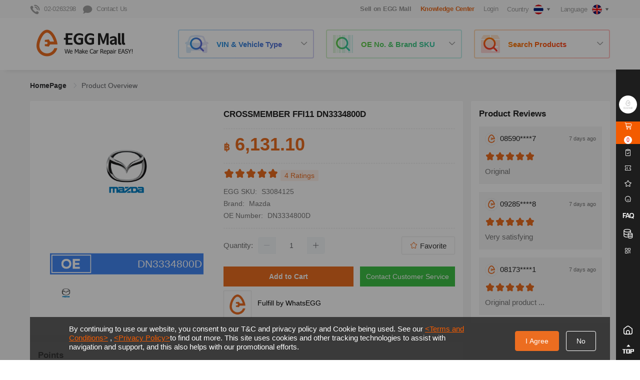

--- FILE ---
content_type: text/html; charset=utf-8
request_url: https://www.eggmalltech.com/en/products/details/1630294.html
body_size: 145325
content:
<!doctype html><html data-n-head-ssr lang="en" data-n-head="%7B%22lang%22:%7B%22ssr%22:%22en%22%7D%7D"><head ><title>CROSSMEMBER FFI11 DN3334800D - EGG Mall</title><meta data-n-head="ssr" charset="utf-8"><meta data-n-head="ssr" name="viewport" content="width=1160px, initial-scale=1.0, minimum-scale=0.5, maximum-scale=2.0, user-scalable=yes"><meta data-n-head="ssr" name="apple-mobile-web-app-capable" content="yes"><meta data-n-head="ssr" name="format-detection" content="telephone=no"><meta data-n-head="ssr" name="facebook-domain-verification" content="a4ws0y3mo5mtn19n9h9n6dmquic7ry"><meta data-n-head="ssr" data-hid="keywords" name="keywords" content="Mazda,DN3334800D,S3084125,CROSSMEMBER FFI11,"><meta data-n-head="ssr" data-hid="og:title" name="title" property="og:title" content="CROSSMEMBER FFI11 DN3334800D - EGG Mall"><meta data-n-head="ssr" data-hid="og:description" name="description" property="og:description" content="Mazda,DN3334800D,S3084125,CROSSMEMBER FFI11,CROSSMEMBER FFI11 DN3334800D"><meta data-n-head="ssr" data-hid="og:type" property="og:type" content="website"><meta data-n-head="ssr" data-hid="og:url" property="og:url" content="https://www.eggmalltech.com/en/products/details/1630294.html"><meta data-n-head="ssr" data-hid="og:image" property="og:image" content="https://image-cdn.eggmalltech.com/merge/carousel/1667845762738/216ef1a6-0137-4def-8064-db35c00b28b4/origin.png"><meta data-n-head="ssr" data-hid="product:brand" property="product:brand" content="Mazda"><meta data-n-head="ssr" data-hid="product:availability" property="product:availability" content="in stock"><meta data-n-head="ssr" data-hid="product:price:amount" property="product:price:amount" content="6131.1"><meta data-n-head="ssr" data-hid="product:condition" property="product:condition" content="new"><meta data-n-head="ssr" data-hid="product:price:currency" property="product:price:currency" content="THB"><meta data-n-head="ssr" data-hid="product:retailer_item_id" property="product:retailer_item_id" content="S3084125"><meta data-n-head="ssr" data-hid="product:item_group_id" property="product:item_group_id" content="EGG Search product"><link data-n-head="ssr" rel="icon" type="images/x-icon" href="/favicon.ico"><script data-n-head="ssr" type="text/javascript" charset="utf-8">
                window.dataLayer = window.dataLayer || [];
                window.dataLayer.push({
                    "rbaadtid": "8a5c8464-a15a-4ee7-8798-9d6e32474097"
                });
            </script><script data-n-head="ssr" type="application/ld+json">{"@context":"http://schema.org","@type":"Organization","name":"EGG Mall","url":"https://www.eggmalltech.com","sameAs":["https://www.facebook.com/eggmallsupport"],"address":{"@type":"PostalAddress","streetAddress":"253 Asoke Building 10th Floor, 253 Sukhumvit21 Road, Klong Toei - Nue, Wattana, Bangkok 10110","postalCode":"10700","addressCountry":"TH"}}</script><script data-n-head="ssr" async type="text/javascript" src="https://ssl.captcha.qq.com/TCaptcha.js"></script><script data-n-head="ssr" type="text/javascript" charset="utf-8">window.googleCountryId = 1001</script><script data-n-head="ssr" type="text/javascript" charset="utf-8">
            (function(w,d,s,l,i){w[l]=w[l]||[];w[l].push({'gtm.start':
            new Date().getTime(),event:'gtm.js'});var f=d.getElementsByTagName(s)[0],
            j=d.createElement(s),dl=l!='dataLayer'?'&l='+l:'';j.async=true;j.src=
            'https://www.googletagmanager.com/gtm.js?id='+i+dl;f.parentNode.insertBefore(j,f);
            })(window,document,'script','dataLayer','GTM-TCBCD4Z');
            </script><script data-n-head="ssr" type="text/javascript" charset="utf-8">
                window.dataLayer = window.dataLayer || [];
                function gtag(){dataLayer.push(arguments);}
                gtag('js', new Date());
                gtag('config', 'G-J2N8GTHN1M');
                gtag('config', 'AW-11190145782');
            </script><script data-n-head="ssr" type="text/javascript" charset="utf-8">!function (w, d, t) { w.TiktokAnalyticsObject=t;var ttq=w[t]=w[t]||[];ttq.methods=["page","track","identify","instances","debug","on","off","once","ready","alias","group","enableCookie","disableCookie"],ttq.setAndDefer=function(t,e){t[e]=function(){t.push([e].concat(Array.prototype.slice.call(arguments,0)))}};for(var i=0;i<ttq.methods.length;i++)ttq.setAndDefer(ttq,ttq.methods[i]);ttq.instance=function(t){for(var e=ttq._i[t]||[],n=0;n<ttq.methods.length;n++)ttq.setAndDefer(e,ttq.methods[n]);return e},ttq.load=function(e,n){var i="https://analytics.tiktok.com/i18n/pixel/events.js";ttq._i=ttq._i||{},ttq._i[e]=[],ttq._i[e]._u=i,ttq._t=ttq._t||{},ttq._t[e]=+new Date,ttq._o=ttq._o||{},ttq._o[e]=n||{};var o=document.createElement("script");o.type="text/javascript",o.async=!0,o.src=i+"?sdkid="+e+"&lib="+t;var a=document.getElementsByTagName("script")[0];a.parentNode.insertBefore(o,a)}; ttq.load('CHS0QHJC77U441D0HK60'); ttq.page(); }(window, document, 'ttq');</script><script data-n-head="ssr" type="application/ld+json" charset="utf-8">{
                "@context" : "http://schema.org",
                "@type" : "Product",
                "name" : "CROSSMEMBER FFI11 DN3334800D",
                "image" : "https://image-cdn.eggmalltech.com/merge/carousel/1667845762738/216ef1a6-0137-4def-8064-db35c00b28b4/origin.png",
                "description" : "Mazda,DN3334800D,S3084125,CROSSMEMBER FFI11,CROSSMEMBER FFI11 DN3334800D",
                "brand" : {
                    "@type" : "Brand",
                    "name" : "Mazda"
                },
                "offers" : {
                    "@type" : "Offer",
                    "price" : "฿ 6131.1"
                },
                "aggregateRating" : {
                    "@type" : "AggregateRating",
                    "ratingValue" : "5",
                    "bestRating" : "5",
                    "worstRating" : "1",
                    "ratingCount" : "4"
                },
                "review" : [{"@type":"Review","author":{"@type":"Person","name":"06320****9"},"datePublished":"7 days ago","reviewRating":{"@type":"Rating","ratingValue":"5","bestRating":"5","worstRating":"1"},"reviewBody":"Goods according to the description. Great"},{"@type":"Review","author":{"@type":"Person","name":"08192****5"},"datePublished":"7 days ago","reviewRating":{"@type":"Rating","ratingValue":"5","bestRating":"5","worstRating":"1"},"reviewBody":"Good product quality, original product price ..."},{"@type":"Review","author":{"@type":"Person","name":"08148****6"},"datePublished":"7 days ago","reviewRating":{"@type":"Rating","ratingValue":"5","bestRating":"5","worstRating":"1"},"reviewBody":"According to the order MANTAAAAPPPPP BOSSSSS NEXT ORDER AGAIN"},{"@type":"Review","author":{"@type":"Person","name":"08411****9"},"datePublished":"7 days ago","reviewRating":{"@type":"Rating","ratingValue":"5","bestRating":"5","worstRating":"1"},"reviewBody":"good, cheaper and free delivery"}]
            }</script><script data-n-head="ssr" type="application/ld+json" charset="utf-8">{
                "@context":"https://schema.org",
                "@type":"Product",
                "productID":"1630294",
                "name":"CROSSMEMBER FFI11 DN3334800D",
                "description":"Mazda,DN3334800D,S3084125,CROSSMEMBER FFI11,CROSSMEMBER FFI11 DN3334800D",
                "url":"https://www.eggmalltech.com/en/products/details/1630294.html",
                "image":"https://image-cdn.eggmalltech.com/merge/carousel/1667845762738/216ef1a6-0137-4def-8064-db35c00b28b4/origin.png",
                "brand":"Mazda",
                "offers": [
                    {
                    "@type": "Offer",
                    "price": "6131.1",
                    "priceCurrency": "THB",
                    "itemCondition": "NewCondition",
                    "availability": "InStock"
                    }
                ]
            }</script><link rel="preload" href="https://image-cdn.eggmalltech.com/web-static/eggmall-web/production/1736331378159/runtime.app.12d9277799b8410a61ea.js" as="script"><link rel="preload" href="https://image-cdn.eggmalltech.com/web-static/eggmall-web/production/1736331378159/commons/app.2.9800e384442aa60f75fc.js" as="script"><link rel="preload" href="https://image-cdn.eggmalltech.com/web-static/eggmall-web/production/1736331378159/vendors.css/5bd0246.css" as="style"><link rel="preload" href="https://image-cdn.eggmalltech.com/web-static/eggmall-web/production/1736331378159/vendors.45.03d8fa9edb34908e1577.js" as="script"><link rel="preload" href="https://image-cdn.eggmalltech.com/web-static/eggmall-web/production/1736331378159/vendors4.49.2acd0c3b5e2dae19b8c3.js" as="script"><link rel="preload" href="https://image-cdn.eggmalltech.com/web-static/eggmall-web/production/1736331378159/vendors2.47.7beb6626d0e00d0fe80f.js" as="script"><link rel="preload" href="https://image-cdn.eggmalltech.com/web-static/eggmall-web/production/1736331378159/vendors1.css/b4215b7.css" as="style"><link rel="preload" href="https://image-cdn.eggmalltech.com/web-static/eggmall-web/production/1736331378159/vendors1.46.eeffc49935fbfb302664.js" as="script"><link rel="preload" href="https://image-cdn.eggmalltech.com/web-static/eggmall-web/production/1736331378159/vendors3.48.bf095de5d10147da5928.js" as="script"><link rel="preload" href="https://image-cdn.eggmalltech.com/web-static/eggmall-web/production/1736331378159/app.css/7f23549.css" as="style"><link rel="preload" href="https://image-cdn.eggmalltech.com/web-static/eggmall-web/production/1736331378159/app.1.42ec753a9fe6c40a68e2.js" as="script"><link rel="preload" href="https://image-cdn.eggmalltech.com/web-static/eggmall-web/production/1736331378159/pages/product/product-detail.css/4e9398f.css" as="style"><link rel="preload" href="https://image-cdn.eggmalltech.com/web-static/eggmall-web/production/1736331378159/pages/product/product-detail.35.b9ad4cb80e684dae36ee.js" as="script"><link rel="preload" href="https://image-cdn.eggmalltech.com/web-static/eggmall-web/production/1736331378159/common.css/018e4a0.css" as="style"><link rel="preload" href="https://image-cdn.eggmalltech.com/web-static/eggmall-web/production/1736331378159/common.0.f6be05f6ad3563f99d88.js" as="script"><link rel="stylesheet" href="https://image-cdn.eggmalltech.com/web-static/eggmall-web/production/1736331378159/vendors.css/5bd0246.css"><link rel="stylesheet" href="https://image-cdn.eggmalltech.com/web-static/eggmall-web/production/1736331378159/vendors1.css/b4215b7.css"><link rel="stylesheet" href="https://image-cdn.eggmalltech.com/web-static/eggmall-web/production/1736331378159/app.css/7f23549.css"><link rel="stylesheet" href="https://image-cdn.eggmalltech.com/web-static/eggmall-web/production/1736331378159/pages/product/product-detail.css/4e9398f.css"><link rel="stylesheet" href="https://image-cdn.eggmalltech.com/web-static/eggmall-web/production/1736331378159/common.css/018e4a0.css"></head><body ><noscript data-n-head="ssr" data-pbody="true"><iframe src="https://www.googletagmanager.com/ns.html?id=GTM-TCBCD4Z" height="0" width="0" style="display:none;visibility:hidden"></noscript><div data-server-rendered="true" id="__nuxt"><!----><div id="__layout"><div><section class="el-container is-vertical"><header class="el-header common-header" style="height:auto;"><div id="commonHeader" data-v-64bbf739><div class="header-nav" data-v-64bbf739><nav data-v-64bbf739><ul class="nav-list left-bar" data-v-64bbf739><li class="contact-info-header common-pointer" data-v-64bbf739><i aria-hidden="true" class="icon-hotline" data-v-64bbf739></i><span class="common-ml8" data-v-64bbf739>02-0263298</span></li> <li class="contact-info-header common-pointer" data-v-64bbf739><i aria-hidden="true" class="icon-chat" data-v-64bbf739></i><span class="common-ml8" data-v-64bbf739>Contact Us</span></li> <li class="pull-right common-pointer" data-v-64bbf739><div class="el-dropdown" data-v-3b30b320 data-v-64bbf739><div data-v-3b30b320><span class="contact-info-header" data-v-3b30b320>Language</span> <img alt="curLanguageIcon" src="https://image-cdn.eggmalltech.com/web-static/eggmall-web/production/1736331378159/img/default_img_middle_size.cbdcc9c.jpg" width="20" height="20" class="common-ml6" style="vertical-align:middle;border-radius:100%;" data-v-3b30b320> <i aria-hidden="true" class="icon-arrow-down" data-v-3b30b320></i></div> <ul class="el-dropdown-menu el-popper" style="display:none;" data-v-3b30b320></ul></div></li> <li class="pull-right common-pointer" data-v-64bbf739><div class="el-dropdown" data-v-66eedc42 data-v-64bbf739><div data-v-66eedc42><span class="contact-info-header" data-v-66eedc42>Country</span> <img alt="countryFlag" src="https://image-cdn.eggmalltech.com/web-static/eggmall-web/production/1736331378159/img/default_img_middle_size.cbdcc9c.jpg" width="20" height="20" class="common-ml6" style="vertical-align:middle;border-radius:100%;" data-v-66eedc42> <i aria-hidden="true" class="icon-arrow-down" data-v-66eedc42></i></div> <ul class="el-dropdown-menu el-popper" style="display:none;" data-v-66eedc42></ul></div></li> <li class="pull-right login-wrapper" data-v-64bbf739><span class="contact-info-header login-style" data-v-64bbf739>
                        Login
                        <span class="contact-info-header-tips" style="display:none;" data-v-64bbf739>Already have account? Please login first !</span></span></li> <li class="pull-right" data-v-64bbf739><!----></li> <li class="pull-right common-pointer special-style" style="display:none;" data-v-64bbf739>
                    Knowledge Center
                </li> <li class="pull-right common-pointer" data-v-64bbf739><a target="_blank" href="https://seller.eggmalltech.com/#/" style="font-size: 13px; font-weight: bold" data-v-64bbf739>Sell on EGG Mall</a></li></ul></nav></div> <div class="top-header" data-v-64bbf739><nav class="navRow" data-v-64bbf739><div class="logo" data-v-64bbf739><a href="/en" class="nuxt-link-active" data-v-64bbf739><img src="https://image-cdn.eggmalltech.com/web-static/eggmall-web/production/1736331378159/img/logo.8ee73d3.png" alt="EGGMallLogo" data-v-64bbf739></a></div> <div id="searchContainer" data-v-64bbf739><div class="search-block"><div class="search-content"><i aria-hidden="true" class="icon-search-vin-vehicle"></i> <span class="search-title">VIN &amp; Vehicle Type</span> <i aria-hidden="true" class="el-icon-arrow-down search-arrow common-select-caret is-obverse"></i></div></div> <div class="search-block"><div class="search-content"><i aria-hidden="true" class="icon-search-OE-SKU"></i> <span class="search-title">OE No. &amp; Brand SKU</span> <i aria-hidden="true" class="el-icon-arrow-down search-arrow common-select-caret is-obverse"></i></div></div> <div class="search-block"><div class="search-content"><i aria-hidden="true" class="icon-search-products"></i> <span class="search-title">Search Products</span> <i aria-hidden="true" class="el-icon-arrow-down search-arrow common-select-caret is-obverse"></i></div></div> <div class="el-dialog__wrapper header-search-dlg" style="display:none;"><div role="dialog" aria-modal="true" aria-label="dialog" class="el-dialog" style="margin-top:139px;width:1160px;"><div class="el-dialog__header"><span class="el-dialog__title"></span><button type="button" aria-label="Close" class="el-dialog__headerbtn"><i class="el-dialog__close el-icon el-icon-close"></i></button></div><!----><!----></div></div></div> <!----> <!----> <!----> <!----></nav></div> <div class="el-dialog__wrapper login-dlg" style="display:none;" data-v-64bbf739><div role="dialog" aria-modal="true" aria-label="dialog" class="el-dialog" style="margin-top:20vh;width:720px;"><div class="el-dialog__header"><span class="el-dialog__title"></span><button type="button" aria-label="Close" class="el-dialog__headerbtn"><i class="el-dialog__close el-icon el-icon-close"></i></button></div><!----><!----></div></div> <div class="el-dialog__wrapper common-dlg verification-dlg" style="display:none;" data-v-64bbf739><div role="dialog" aria-modal="true" aria-label="dialog" class="el-dialog" style="margin-top:6vh;width:534px;"><div class="el-dialog__header"><span class="el-dialog__title"></span><button type="button" aria-label="Close" class="el-dialog__headerbtn"><i class="el-dialog__close el-icon el-icon-close"></i></button></div><!----><!----></div></div> <div class="el-dialog__wrapper common-dlg guide-verify-dlg" style="display:none;" data-v-9b960112 data-v-64bbf739><div role="dialog" aria-modal="true" aria-label="dialog" class="el-dialog" style="margin-top:15vh;width:478px;"><div class="el-dialog__header"><div data-v-9b960112><p class="dialog-title" data-v-9b960112>
            Are you running a Workshop ?
        </p> <div class="common-mt24" data-v-9b960112><p class="dialog-desc" data-v-9b960112>
                If you are running a workshop, please apply to verificate.
            </p> <p class="dialog-desc" data-v-9b960112>
                You can get better prices and attend more promotion activites after verification.
            </p></div></div><button type="button" aria-label="Close" class="el-dialog__headerbtn"><i class="el-dialog__close el-icon el-icon-close"></i></button></div><!----><div class="el-dialog__footer"><span class="dialog-footer" data-v-9b960112><div type="primary" class="guide-verify-btn apply-btn" data-v-9b960112>
            Apply to be a workshop
        </div> <div type="primary" class="guide-verify-btn cancel-btn" data-v-9b960112>Don't show again</div></span></div></div></div> <div class="el-dialog__wrapper protocol-dlg" style="display:none;" data-v-5e9e728b data-v-64bbf739><div role="dialog" aria-modal="true" aria-label="dialog" class="el-dialog" style="margin-top:2vh;width:944px;"><div class="el-dialog__header"><div class="dialog-title" data-v-5e9e728b></div><!----></div><!----><div class="el-dialog__footer"><div class="dialog-footer" data-v-5e9e728b><div type="primary" class="protocol-btn close-btn" data-v-5e9e728b>
            Close
        </div></div></div></div></div> <div class="el-dialog__wrapper login-dlg" style="display:none;" data-v-31450bb8 data-v-64bbf739><div role="dialog" aria-modal="true" aria-label="dialog" class="el-dialog" style="margin-top:6vh;width:688px;"><div class="el-dialog__header"><span class="el-dialog__title"></span><button type="button" aria-label="Close" class="el-dialog__headerbtn"><i class="el-dialog__close el-icon el-icon-close"></i></button></div><!----><!----></div></div> <div class="el-dialog__wrapper dialog-wrapper" style="display:none;" data-v-8480959a data-v-64bbf739><div role="dialog" aria-modal="true" aria-label="dialog" class="el-dialog" style="margin-top:15vh;width:38%;"><div class="el-dialog__header"><span class="el-dialog__title"></span><button type="button" aria-label="Close" class="el-dialog__headerbtn"><i class="el-dialog__close el-icon el-icon-close"></i></button></div><!----><!----></div></div> <div class="el-dialog__wrapper search-feedback" style="display:none;" data-v-0578604d data-v-64bbf739><div role="dialog" aria-modal="true" aria-label="Predictions Satisfaction" class="el-dialog" style="margin-top:15vh;"><div class="el-dialog__header"><span class="el-dialog__title">Predictions Satisfaction</span><button type="button" aria-label="Close" class="el-dialog__headerbtn"><i class="el-dialog__close el-icon el-icon-close"></i></button></div><!----><div class="el-dialog__footer"><span class="dialog-footer" data-v-0578604d><button type="button" class="el-button el-button--primary" data-v-0578604d><!----><!----><span>Submit</span></button></span></div></div></div></div></header> <main class="el-main common-main"><div id="productDetailPage" data-v-082d0abe><div class="common-container common-pt24 clearfix" data-v-082d0abe><div aria-label="Breadcrumb" role="navigation" class="el-breadcrumb" data-v-082d0abe><span class="el-breadcrumb__item" data-v-082d0abe><span role="link" class="el-breadcrumb__inner is-link">
                    HomePage
                </span><span role="presentation" class="el-breadcrumb__separator"></span></span> <!----> <!----> <span class="el-breadcrumb__item" data-v-082d0abe><span role="link" class="el-breadcrumb__inner">Product Overview</span><span role="presentation" class="el-breadcrumb__separator"></span></span></div> <div class="clearfix common-mt24" data-v-082d0abe><div class="product-left-part" data-v-082d0abe><div class="product-overview clearfix common-part-wrapper" data-v-082d0abe><div class="product-pic clearfix" data-v-082d0abe><div class="pic-big" data-v-082d0abe><div data-v-082d0abe><div style="display:none;" data-v-082d0abe><img z-index="100" src="https://image-cdn.eggmalltech.com/web-static/eggmall-web/production/1736331378159/img/video-play.8d09df5.png" alt="video-play" class="video-play-style common-pointer" style="display:block;" data-v-082d0abe> <img src="https://image-cdn.eggmalltech.com/web-static/eggmall-web/production/1736331378159/img/icon_close.a6cf25f.png" alt="video-play" class="video-play-close common-pointer" data-v-082d0abe> <video id="video" controlslist="nodownload" disablePictureInPicture src=" " autoplay="autoplay" controls="controls" muted="muted" style="width: 100%;height: 307px;margin-bottom: 16px;" data-v-082d0abe></video></div> <div style="display:;" data-v-082d0abe><img alt="activity-png" class="activity-label" style="display:none;" data-v-082d0abe> <div class="product-cover-container" data-v-6241ae3a data-v-082d0abe><div style="display:;" data-v-6241ae3a><!----> <span class="sign" data-v-6241ae3a><img src="https://image-cdn.eggmalltech.com/web-static/eggmall-web/production/1736331378159/img/product_cover_bottom_oe.a5c4d37.png" alt="oe cover" style="width: 100%;height: 100%;" data-v-6241ae3a> <span class="bottom-text" style="height:42px;line-height:42px;" data-v-6241ae3a><span class="ellipsis" style="font-size:21px;;" data-v-6241ae3a>
                    DN3334800D
                </span></span></span></div> <!----> <!----></div> <img src="https://image-cdn.eggmalltech.com/web-static/eggmall-web/production/1736331378159/img/default_img_middle_size.cbdcc9c.jpg" alt="DN3334800D" class="common-pointer" data-v-082d0abe></div></div> <!----></div> <div class="pic-small clearfix" data-v-082d0abe><div class="el-carousel el-carousel--horizontal" data-v-082d0abe><div class="el-carousel__container" style="height:64px;"><button type="button" class="el-carousel__arrow el-carousel__arrow--left" style="display:none;"><i class="el-icon-arrow-left"></i></button><button type="button" class="el-carousel__arrow el-carousel__arrow--right" style="display:none;"><i class="el-icon-arrow-right"></i></button><div class="el-carousel__item" style="transform:translateX(0px) scale(1);ms-transform:translateX(0px) scale(1);webkit-transform:translateX(0px) scale(1);display:none;" data-v-082d0abe><!----><div class="thumbnail" data-v-082d0abe><img alt="activity-png" class="activity-label" style="display:none;" data-v-082d0abe> <img src="https://image-cdn.eggmalltech.com/web-static/eggmall-web/production/1736331378159/img/default_img_middle_size.cbdcc9c.jpg" alt="DN3334800D" class="product-thumbnail" data-v-082d0abe></div></div></div><!----></div></div></div> <div class="product-others" data-v-082d0abe><div class="product-name common-ellipsis-2" data-v-082d0abe>
                                CROSSMEMBER FFI11 DN3334800D
                            </div> <hr class="divider" data-v-082d0abe> <div class="product-price" data-v-082d0abe><strong style="font-size: 20px" data-v-082d0abe>฿</strong> 
                                    
                                    <!----> <!----> <div class="vat-info" data-v-082d0abe><span class="common-color-orange common-pointer" style="margin-left:4px;display:none;" data-v-082d0abe>
                                        Verified as a workshop to see better price
                                        <span class="arrow" data-v-082d0abe><i aria-hidden="true" class="el-icon-arrow-right" data-v-082d0abe></i></span></span></div></div> <!----> <hr class="divider" data-v-082d0abe> <div class="product-info clearfix" data-v-082d0abe><div class="grade-container" data-v-082d0abe><i aria-hidden="true" class="iconfont icon-icon_favorite_fill active-star" data-v-082d0abe></i><i aria-hidden="true" class="iconfont icon-icon_favorite_fill active-star" data-v-082d0abe></i><i aria-hidden="true" class="iconfont icon-icon_favorite_fill active-star" data-v-082d0abe></i><i aria-hidden="true" class="iconfont icon-icon_favorite_fill active-star" data-v-082d0abe></i><i aria-hidden="true" class="iconfont icon-icon_favorite_fill active-star" data-v-082d0abe></i> <span class="ratings" data-v-082d0abe>4 Ratings</span></div> <div class="info-row" data-v-082d0abe><span class="info-label" data-v-082d0abe>EGG SKU:</span> <span class="product-sku" data-v-082d0abe>S3084125</span></div> <div class="info-row" data-v-082d0abe><span class="info-label" data-v-082d0abe>Brand:</span> <span class="content" data-v-082d0abe>Mazda</span></div> <div class="info-row" data-v-082d0abe><span class="info-label" data-v-082d0abe>OE Number:</span> <span class="content" data-v-082d0abe>DN3334800D</span></div> <!----> <!----> <!----> <input id="inputCopy" value="S3084125" data-v-082d0abe></div> <hr class="divider" data-v-082d0abe> <!----> <div class="product-quantity" data-v-082d0abe><div class="info-row clearfix" data-v-082d0abe><span class="info-label" data-v-082d0abe>Quantity:</span> <div class="el-input-number el-input-number--medium" data-v-082d0abe><span role="button" class="el-input-number__decrease is-disabled"><i class="el-icon-minus"></i></span><span role="button" class="el-input-number__increase"><i class="el-icon-plus"></i></span><div class="el-input el-input--medium"><!----><input type="text" autocomplete="off" max="Infinity" min="1" class="el-input__inner"><!----><!----><!----><!----></div></div> <!----> <!----> <div class="favorite-btn pull-right" data-v-082d0abe><i aria-hidden="true" class="iconfont icon-icon_favorite_fill common-color-orange icon-icon_favorite_line" data-v-082d0abe></i>
                                        Favorite
                                    </div></div> <div class="stock-out-disabled-tip" style="left:-999999999px;" data-v-082d0abe>
                                    Stock not enough, please check with seller
                                </div></div> <div class="clearfix" data-v-082d0abe><div class="product-btn-group" style="float: left" data-v-082d0abe><div class="add-to-cart-btn" data-v-082d0abe>
                                        Add to Cart
                                    </div></div> <div class="product-btn-group" style="float: right" data-v-082d0abe><div class="chat-with-us-btn" data-v-082d0abe>
                                        Contact Customer Service
                                    </div></div></div> <div class="product-shop-info common-pointer" data-v-082d0abe><img src="https://image-cdn.eggmalltech.com/web-static/eggmall-web/production/1736331378159/img/default_img_shop_logo.177b9c8.png" alt="WhatsEGG" class="shop-info-icon" data-v-082d0abe> <span class="product-shop-info-name" data-v-082d0abe>Fulfill by WhatsEGG</span></div></div></div> <!----> <!----> <!----> <div class="recommend-you-may-like-list common-part-wrapper" data-v-082d0abe><div class="nav-label" data-v-082d0abe><span data-v-082d0abe>Points</span></div> <div class="point-rule-style" data-v-082d0abe>
                            Reach ฿ $20.00 get 5.00% points,Reach ฿ $30,000.00 get 10.00% points
                        </div></div> <div class="recommend-same-shop common-part-wrapper" data-v-082d0abe><div class="shop-info common-flex-wrapper" data-v-082d0abe><img src="https://image-cdn.eggmalltech.com/web-static/eggmall-web/production/1736331378159/img/default_img_shop_logo.177b9c8.png" alt="WhatsEGG" class="shop-icon" data-v-082d0abe> <div style="width: calc(100% - 88px)" data-v-082d0abe><label data-v-082d0abe>
                                    WhatsEGG
                                </label> <!----></div> <!----></div> <div class="shop-products-list" data-v-082d0abe><p class="common-mt24 common-mb16" data-v-082d0abe>
                                This shop has more products
                            </p> <div class="el-carousel el-carousel--horizontal" data-v-082d0abe><div class="el-carousel__container" style="height:302px;"><button type="button" class="el-carousel__arrow el-carousel__arrow--left" style="display:none;"><i class="el-icon-arrow-left"></i></button><button type="button" class="el-carousel__arrow el-carousel__arrow--right" style="display:none;"><i class="el-icon-arrow-right"></i></button><div class="el-carousel__item" style="transform:translateX(0px) scale(1);ms-transform:translateX(0px) scale(1);webkit-transform:translateX(0px) scale(1);display:none;" data-v-082d0abe><!----><ul class="common-list-wrapper clearfix" data-v-082d0abe><li class="product-item common-list-item" data-v-082d0abe><div class="common-product-item" data-v-06a5d1ad data-v-082d0abe><!----> <div class="img-wrap" style="line-height:176px;" data-v-06a5d1ad><img alt="activity-png" class="activity-label" style="display:none;" data-v-06a5d1ad> <div class="product-cover-container" data-v-6241ae3a data-v-06a5d1ad><div style="display:;" data-v-6241ae3a><!----> <span class="sign" data-v-6241ae3a><img src="https://image-cdn.eggmalltech.com/web-static/eggmall-web/production/1736331378159/img/product_cover_bottom_oe.a5c4d37.png" alt="oe cover" style="width: 100%;height: 100%;" data-v-6241ae3a> <span class="bottom-text" style="height:26px;line-height:26px;" data-v-6241ae3a><span class="ellipsis" style="font-size:13px;;" data-v-6241ae3a>
                    UJ3588153B
                </span></span></span></div> <!----> <!----></div> <img src="https://image-cdn.eggmalltech.com/web-static/eggmall-web/production/1736331378159/img/default_img_middle_size.cbdcc9c.jpg" alt="ADJUSTER NO.4" style="max-width:176px;max-height:176px;" data-v-06a5d1ad></div> <p class="goodsName common-ellipsis-2 common-mt8" data-v-06a5d1ad><!---->
        ADJUSTER NO.4
    </p> <!----> <!----> <!----> <p class="price-info" data-v-06a5d1ad><strong class="common-price-currency" data-v-06a5d1ad>฿</strong>
        
    </p> <!----> <!----> <!----></div></li><li class="product-item common-list-item" data-v-082d0abe><div class="common-product-item" data-v-06a5d1ad data-v-082d0abe><!----> <div class="img-wrap" style="line-height:176px;" data-v-06a5d1ad><img alt="activity-png" class="activity-label" style="display:none;" data-v-06a5d1ad> <div class="product-cover-container" data-v-6241ae3a data-v-06a5d1ad><div style="display:;" data-v-6241ae3a><!----> <span class="sign" data-v-6241ae3a><img src="https://image-cdn.eggmalltech.com/web-static/eggmall-web/production/1736331378159/img/product_cover_bottom_oe.a5c4d37.png" alt="oe cover" style="width: 100%;height: 100%;" data-v-6241ae3a> <span class="bottom-text" style="height:26px;line-height:26px;" data-v-6241ae3a><span class="ellipsis" style="font-size:13px;;" data-v-6241ae3a>
                    UJ3632C11A
                </span></span></span></div> <!----> <!----></div> <img src="https://image-cdn.eggmalltech.com/web-static/eggmall-web/production/1736331378159/img/default_img_middle_size.cbdcc9c.jpg" alt="BRACKET'B',PUMP" style="max-width:176px;max-height:176px;" data-v-06a5d1ad></div> <p class="goodsName common-ellipsis-2 common-mt8" data-v-06a5d1ad><!---->
        BRACKET'B',PUMP
    </p> <!----> <!----> <!----> <p class="price-info" data-v-06a5d1ad><strong class="common-price-currency" data-v-06a5d1ad>฿</strong>
        
    </p> <!----> <!----> <!----></div></li><li class="product-item common-list-item" data-v-082d0abe><div class="common-product-item" data-v-06a5d1ad data-v-082d0abe><!----> <div class="img-wrap" style="line-height:176px;" data-v-06a5d1ad><img alt="activity-png" class="activity-label" style="display:none;" data-v-06a5d1ad> <div class="product-cover-container" data-v-6241ae3a data-v-06a5d1ad><div style="display:;" data-v-6241ae3a><!----> <span class="sign" data-v-6241ae3a><img src="https://image-cdn.eggmalltech.com/web-static/eggmall-web/production/1736331378159/img/product_cover_bottom_oe.a5c4d37.png" alt="oe cover" style="width: 100%;height: 100%;" data-v-6241ae3a> <span class="bottom-text" style="height:26px;line-height:26px;" data-v-6241ae3a><span class="ellipsis" style="font-size:13px;;" data-v-6241ae3a>
                    UJ363801XJ
                </span></span></span></div> <!----> <!----></div> <img src="https://image-cdn.eggmalltech.com/web-static/eggmall-web/production/1736331378159/img/default_img_middle_size.cbdcc9c.jpg" alt="FRAME,MAIN" style="max-width:176px;max-height:176px;" data-v-06a5d1ad></div> <p class="goodsName common-ellipsis-2 common-mt8" data-v-06a5d1ad><!---->
        FRAME,MAIN
    </p> <!----> <!----> <!----> <p class="price-info" data-v-06a5d1ad><strong class="common-price-currency" data-v-06a5d1ad>฿</strong>
        
    </p> <!----> <!----> <!----></div></li><li class="product-item common-list-item" data-v-082d0abe><div class="common-product-item" data-v-06a5d1ad data-v-082d0abe><!----> <div class="img-wrap" style="line-height:176px;" data-v-06a5d1ad><img alt="activity-png" class="activity-label" style="display:none;" data-v-06a5d1ad> <div class="product-cover-container" data-v-6241ae3a data-v-06a5d1ad><div style="display:;" data-v-6241ae3a><!----> <span class="sign" data-v-6241ae3a><img src="https://image-cdn.eggmalltech.com/web-static/eggmall-web/production/1736331378159/img/product_cover_bottom_oe.a5c4d37.png" alt="oe cover" style="width: 100%;height: 100%;" data-v-6241ae3a> <span class="bottom-text" style="height:26px;line-height:26px;" data-v-6241ae3a><span class="ellipsis" style="font-size:13px;;" data-v-6241ae3a>
                    UJ363801XL
                </span></span></span></div> <!----> <!----></div> <img src="https://image-cdn.eggmalltech.com/web-static/eggmall-web/production/1736331378159/img/default_img_middle_size.cbdcc9c.jpg" alt="FRAME,MAIN" style="max-width:176px;max-height:176px;" data-v-06a5d1ad></div> <p class="goodsName common-ellipsis-2 common-mt8" data-v-06a5d1ad><!---->
        FRAME,MAIN
    </p> <!----> <!----> <!----> <p class="price-info" data-v-06a5d1ad><strong class="common-price-currency" data-v-06a5d1ad>฿</strong>
        
    </p> <!----> <!----> <!----></div></li></ul></div><div class="el-carousel__item" style="transform:translateX(0px) scale(1);ms-transform:translateX(0px) scale(1);webkit-transform:translateX(0px) scale(1);display:none;" data-v-082d0abe><!----><ul class="common-list-wrapper clearfix" data-v-082d0abe><li class="product-item common-list-item" data-v-082d0abe><div class="common-product-item" data-v-06a5d1ad data-v-082d0abe><!----> <div class="img-wrap" style="line-height:176px;" data-v-06a5d1ad><img alt="activity-png" class="activity-label" style="display:none;" data-v-06a5d1ad> <div class="product-cover-container" data-v-6241ae3a data-v-06a5d1ad><div style="display:;" data-v-6241ae3a><!----> <span class="sign" data-v-6241ae3a><img src="https://image-cdn.eggmalltech.com/web-static/eggmall-web/production/1736331378159/img/product_cover_bottom_oe.a5c4d37.png" alt="oe cover" style="width: 100%;height: 100%;" data-v-6241ae3a> <span class="bottom-text" style="height:26px;line-height:26px;" data-v-6241ae3a><span class="ellipsis" style="font-size:13px;;" data-v-6241ae3a>
                    UJ3643842
                </span></span></span></div> <!----> <!----></div> <img src="https://image-cdn.eggmalltech.com/web-static/eggmall-web/production/1736331378159/img/default_img_middle_size.cbdcc9c.jpg" alt="HOSE,VACUUM" style="max-width:176px;max-height:176px;" data-v-06a5d1ad></div> <p class="goodsName common-ellipsis-2 common-mt8" data-v-06a5d1ad><!---->
        HOSE,VACUUM
    </p> <!----> <!----> <!----> <p class="price-info" data-v-06a5d1ad><strong class="common-price-currency" data-v-06a5d1ad>฿</strong>
        
    </p> <!----> <!----> <!----></div></li><li class="product-item common-list-item" data-v-082d0abe><div class="common-product-item" data-v-06a5d1ad data-v-082d0abe><!----> <div class="img-wrap" style="line-height:176px;" data-v-06a5d1ad><img alt="activity-png" class="activity-label" style="display:none;" data-v-06a5d1ad> <div class="product-cover-container" data-v-6241ae3a data-v-06a5d1ad><div style="display:;" data-v-6241ae3a><!----> <span class="sign" data-v-6241ae3a><img src="https://image-cdn.eggmalltech.com/web-static/eggmall-web/production/1736331378159/img/product_cover_bottom_oe.a5c4d37.png" alt="oe cover" style="width: 100%;height: 100%;" data-v-6241ae3a> <span class="bottom-text" style="height:26px;line-height:26px;" data-v-6241ae3a><span class="ellipsis" style="font-size:13px;;" data-v-6241ae3a>
                    UJ3655430A
                </span></span></span></div> <!----> <!----></div> <img src="https://image-cdn.eggmalltech.com/web-static/eggmall-web/production/1736331378159/img/default_img_middle_size.cbdcc9c.jpg" alt="METER SET" style="max-width:176px;max-height:176px;" data-v-06a5d1ad></div> <p class="goodsName common-ellipsis-2 common-mt8" data-v-06a5d1ad><!---->
        METER SET
    </p> <!----> <!----> <!----> <p class="price-info" data-v-06a5d1ad><strong class="common-price-currency" data-v-06a5d1ad>฿</strong>
        
    </p> <!----> <!----> <!----></div></li><li class="product-item common-list-item" data-v-082d0abe><div class="common-product-item" data-v-06a5d1ad data-v-082d0abe><!----> <div class="img-wrap" style="line-height:176px;" data-v-06a5d1ad><img alt="activity-png" class="activity-label" style="display:none;" data-v-06a5d1ad> <div class="product-cover-container" data-v-6241ae3a data-v-06a5d1ad><div style="display:;" data-v-6241ae3a><!----> <span class="sign" data-v-6241ae3a><img src="https://image-cdn.eggmalltech.com/web-static/eggmall-web/production/1736331378159/img/product_cover_bottom_oe.a5c4d37.png" alt="oe cover" style="width: 100%;height: 100%;" data-v-6241ae3a> <span class="bottom-text" style="height:26px;line-height:26px;" data-v-6241ae3a><span class="ellipsis" style="font-size:13px;;" data-v-6241ae3a>
                    UJ3661520H
                </span></span></span></div> <!----> <!----></div> <img src="https://image-cdn.eggmalltech.com/web-static/eggmall-web/production/1736331378159/img/default_img_middle_size.cbdcc9c.jpg" alt="UNIT,COOLING" style="max-width:176px;max-height:176px;" data-v-06a5d1ad></div> <p class="goodsName common-ellipsis-2 common-mt8" data-v-06a5d1ad><!---->
        UNIT,COOLING
    </p> <!----> <!----> <!----> <p class="price-info" data-v-06a5d1ad><strong class="common-price-currency" data-v-06a5d1ad>฿</strong>
        
    </p> <!----> <!----> <!----></div></li><li class="product-item common-list-item" data-v-082d0abe><div class="common-product-item" data-v-06a5d1ad data-v-082d0abe><!----> <div class="img-wrap" style="line-height:176px;" data-v-06a5d1ad><img alt="activity-png" class="activity-label" style="display:none;" data-v-06a5d1ad> <div class="product-cover-container" data-v-6241ae3a data-v-06a5d1ad><div style="display:;" data-v-6241ae3a><!----> <span class="sign" data-v-6241ae3a><img src="https://image-cdn.eggmalltech.com/web-static/eggmall-web/production/1736331378159/img/product_cover_bottom_oe.a5c4d37.png" alt="oe cover" style="width: 100%;height: 100%;" data-v-6241ae3a> <span class="bottom-text" style="height:26px;line-height:26px;" data-v-6241ae3a><span class="ellipsis" style="font-size:13px;;" data-v-6241ae3a>
                    UJ3661A03
                </span></span></span></div> <!----> <!----></div> <img src="https://image-cdn.eggmalltech.com/web-static/eggmall-web/production/1736331378159/img/default_img_middle_size.cbdcc9c.jpg" alt="CASE'C',HEATER UNIT" style="max-width:176px;max-height:176px;" data-v-06a5d1ad></div> <p class="goodsName common-ellipsis-2 common-mt8" data-v-06a5d1ad><!---->
        CASE'C',HEATER UNIT
    </p> <!----> <!----> <!----> <p class="price-info" data-v-06a5d1ad><strong class="common-price-currency" data-v-06a5d1ad>฿</strong>
        
    </p> <!----> <!----> <!----></div></li></ul></div><div class="el-carousel__item" style="transform:translateX(0px) scale(1);ms-transform:translateX(0px) scale(1);webkit-transform:translateX(0px) scale(1);display:none;" data-v-082d0abe><!----><ul class="common-list-wrapper clearfix" data-v-082d0abe><li class="product-item common-list-item" data-v-082d0abe><div class="common-product-item" data-v-06a5d1ad data-v-082d0abe><!----> <div class="img-wrap" style="line-height:176px;" data-v-06a5d1ad><img alt="activity-png" class="activity-label" style="display:none;" data-v-06a5d1ad> <div class="product-cover-container" data-v-6241ae3a data-v-06a5d1ad><div style="display:;" data-v-6241ae3a><!----> <span class="sign" data-v-6241ae3a><img src="https://image-cdn.eggmalltech.com/web-static/eggmall-web/production/1736331378159/img/product_cover_bottom_oe.a5c4d37.png" alt="oe cover" style="width: 100%;height: 100%;" data-v-6241ae3a> <span class="bottom-text" style="height:26px;line-height:26px;" data-v-6241ae3a><span class="ellipsis" style="font-size:13px;;" data-v-6241ae3a>
                    UJ3661A03A
                </span></span></span></div> <!----> <!----></div> <img src="https://image-cdn.eggmalltech.com/web-static/eggmall-web/production/1736331378159/img/default_img_middle_size.cbdcc9c.jpg" alt="CASE'C',HEATER UNIT" style="max-width:176px;max-height:176px;" data-v-06a5d1ad></div> <p class="goodsName common-ellipsis-2 common-mt8" data-v-06a5d1ad><!---->
        CASE'C',HEATER UNIT
    </p> <!----> <!----> <!----> <p class="price-info" data-v-06a5d1ad><strong class="common-price-currency" data-v-06a5d1ad>฿</strong>
        
    </p> <!----> <!----> <!----></div></li><li class="product-item common-list-item" data-v-082d0abe><div class="common-product-item" data-v-06a5d1ad data-v-082d0abe><!----> <div class="img-wrap" style="line-height:176px;" data-v-06a5d1ad><img alt="activity-png" class="activity-label" style="display:none;" data-v-06a5d1ad> <div class="product-cover-container" data-v-6241ae3a data-v-06a5d1ad><div style="display:;" data-v-6241ae3a><!----> <span class="sign" data-v-6241ae3a><img src="https://image-cdn.eggmalltech.com/web-static/eggmall-web/production/1736331378159/img/product_cover_bottom_oe.a5c4d37.png" alt="oe cover" style="width: 100%;height: 100%;" data-v-6241ae3a> <span class="bottom-text" style="height:26px;line-height:26px;" data-v-6241ae3a><span class="ellipsis" style="font-size:13px;;" data-v-6241ae3a>
                    UJ3661J25
                </span></span></span></div> <!----> <!----></div> <img src="https://image-cdn.eggmalltech.com/web-static/eggmall-web/production/1736331378159/img/default_img_middle_size.cbdcc9c.jpg" alt="AMPLIFIER,THERMO" style="max-width:176px;max-height:176px;" data-v-06a5d1ad></div> <p class="goodsName common-ellipsis-2 common-mt8" data-v-06a5d1ad><!---->
        AMPLIFIER,THERMO
    </p> <!----> <!----> <!----> <p class="price-info" data-v-06a5d1ad><strong class="common-price-currency" data-v-06a5d1ad>฿</strong>
        
    </p> <!----> <!----> <!----></div></li><li class="product-item common-list-item" data-v-082d0abe><div class="common-product-item" data-v-06a5d1ad data-v-082d0abe><!----> <div class="img-wrap" style="line-height:176px;" data-v-06a5d1ad><img alt="activity-png" class="activity-label" style="display:none;" data-v-06a5d1ad> <div class="product-cover-container" data-v-6241ae3a data-v-06a5d1ad><div style="display:;" data-v-6241ae3a><!----> <span class="sign" data-v-6241ae3a><img src="https://image-cdn.eggmalltech.com/web-static/eggmall-web/production/1736331378159/img/product_cover_bottom_oe.a5c4d37.png" alt="oe cover" style="width: 100%;height: 100%;" data-v-6241ae3a> <span class="bottom-text" style="height:26px;line-height:26px;" data-v-6241ae3a><span class="ellipsis" style="font-size:13px;;" data-v-6241ae3a>
                    UJ366867XL27
                </span></span></span></div> <!----> <!----></div> <img src="https://image-cdn.eggmalltech.com/web-static/eggmall-web/production/1736331378159/img/default_img_middle_size.cbdcc9c.jpg" alt="MAT(C)(140X210)" style="max-width:176px;max-height:176px;" data-v-06a5d1ad></div> <p class="goodsName common-ellipsis-2 common-mt8" data-v-06a5d1ad><!---->
        MAT(C)(140X210)
    </p> <!----> <!----> <!----> <p class="price-info" data-v-06a5d1ad><strong class="common-price-currency" data-v-06a5d1ad>฿</strong>
        
    </p> <!----> <!----> <!----></div></li><li class="product-item common-list-item" data-v-082d0abe><div class="common-product-item" data-v-06a5d1ad data-v-082d0abe><!----> <div class="img-wrap" style="line-height:176px;" data-v-06a5d1ad><img alt="activity-png" class="activity-label" style="display:none;" data-v-06a5d1ad> <div class="product-cover-container" data-v-6241ae3a data-v-06a5d1ad><div style="display:;" data-v-6241ae3a><!----> <span class="sign" data-v-6241ae3a><img src="https://image-cdn.eggmalltech.com/web-static/eggmall-web/production/1736331378159/img/product_cover_bottom_oe.a5c4d37.png" alt="oe cover" style="width: 100%;height: 100%;" data-v-6241ae3a> <span class="bottom-text" style="height:26px;line-height:26px;" data-v-6241ae3a><span class="ellipsis" style="font-size:13px;;" data-v-6241ae3a>
                    UJ3673310
                </span></span></span></div> <!----> <!----></div> <img src="https://image-cdn.eggmalltech.com/web-static/eggmall-web/production/1736331378159/img/default_img_middle_size.cbdcc9c.jpg" alt="LOCK(L),QTR.WINDOW" style="max-width:176px;max-height:176px;" data-v-06a5d1ad></div> <p class="goodsName common-ellipsis-2 common-mt8" data-v-06a5d1ad><!---->
        LOCK(L),QTR.WINDOW
    </p> <!----> <!----> <!----> <p class="price-info" data-v-06a5d1ad><strong class="common-price-currency" data-v-06a5d1ad>฿</strong>
        
    </p> <!----> <!----> <!----></div></li></ul></div><div class="el-carousel__item" style="transform:translateX(0px) scale(1);ms-transform:translateX(0px) scale(1);webkit-transform:translateX(0px) scale(1);display:none;" data-v-082d0abe><!----><ul class="common-list-wrapper clearfix" data-v-082d0abe><li class="product-item common-list-item" data-v-082d0abe><div class="common-product-item" data-v-06a5d1ad data-v-082d0abe><!----> <div class="img-wrap" style="line-height:176px;" data-v-06a5d1ad><img alt="activity-png" class="activity-label" style="display:none;" data-v-06a5d1ad> <div class="product-cover-container" data-v-6241ae3a data-v-06a5d1ad><div style="display:;" data-v-6241ae3a><!----> <span class="sign" data-v-6241ae3a><img src="https://image-cdn.eggmalltech.com/web-static/eggmall-web/production/1736331378159/img/product_cover_bottom_oe.a5c4d37.png" alt="oe cover" style="width: 100%;height: 100%;" data-v-6241ae3a> <span class="bottom-text" style="height:26px;line-height:26px;" data-v-6241ae3a><span class="ellipsis" style="font-size:13px;;" data-v-6241ae3a>
                    BCKA28700A
                </span></span></span></div> <!----> <!----></div> <img src="https://image-cdn.eggmalltech.com/web-static/eggmall-web/production/1736331378159/img/default_img_middle_size.cbdcc9c.jpg" alt="DAMPER,REAR" style="max-width:176px;max-height:176px;" data-v-06a5d1ad></div> <p class="goodsName common-ellipsis-2 common-mt8" data-v-06a5d1ad><!---->
        DAMPER,REAR
    </p> <!----> <!----> <!----> <p class="price-info" data-v-06a5d1ad><strong class="common-price-currency" data-v-06a5d1ad>฿</strong>
        
    </p> <!----> <!----> <!----></div></li><li class="product-item common-list-item" data-v-082d0abe><div class="common-product-item" data-v-06a5d1ad data-v-082d0abe><!----> <div class="img-wrap" style="line-height:176px;" data-v-06a5d1ad><img alt="activity-png" class="activity-label" style="display:none;" data-v-06a5d1ad> <div class="product-cover-container" data-v-6241ae3a data-v-06a5d1ad><div style="display:;" data-v-6241ae3a><!----> <span class="sign" data-v-6241ae3a><img src="https://image-cdn.eggmalltech.com/web-static/eggmall-web/production/1736331378159/img/product_cover_bottom_oe.a5c4d37.png" alt="oe cover" style="width: 100%;height: 100%;" data-v-6241ae3a> <span class="bottom-text" style="height:26px;line-height:26px;" data-v-6241ae3a><span class="ellipsis" style="font-size:13px;;" data-v-6241ae3a>
                    B1H551027
                </span></span></span></div> <!----> <!----></div> <img src="https://image-cdn.eggmalltech.com/web-static/eggmall-web/production/1736331378159/img/default_img_middle_size.cbdcc9c.jpg" alt="CONTROL UNIT.ADB" style="max-width:176px;max-height:176px;" data-v-06a5d1ad></div> <p class="goodsName common-ellipsis-2 common-mt8" data-v-06a5d1ad><!---->
        CONTROL UNIT.ADB
    </p> <!----> <!----> <!----> <p class="price-info" data-v-06a5d1ad><strong class="common-price-currency" data-v-06a5d1ad>฿</strong>
        
    </p> <!----> <!----> <!----></div></li><li class="product-item common-list-item" data-v-082d0abe><div class="common-product-item" data-v-06a5d1ad data-v-082d0abe><!----> <div class="img-wrap" style="line-height:176px;" data-v-06a5d1ad><img alt="activity-png" class="activity-label" style="display:none;" data-v-06a5d1ad> <div class="product-cover-container" data-v-6241ae3a data-v-06a5d1ad><div style="display:;" data-v-6241ae3a><!----> <span class="sign" data-v-6241ae3a><img src="https://image-cdn.eggmalltech.com/web-static/eggmall-web/production/1736331378159/img/product_cover_bottom_oe.a5c4d37.png" alt="oe cover" style="width: 100%;height: 100%;" data-v-6241ae3a> <span class="bottom-text" style="height:26px;line-height:26px;" data-v-6241ae3a><span class="ellipsis" style="font-size:13px;;" data-v-6241ae3a>
                    B1H551030
                </span></span></span></div> <!----> <!----></div> <img src="https://image-cdn.eggmalltech.com/web-static/eggmall-web/production/1736331378159/img/default_img_middle_size.cbdcc9c.jpg" alt="LAMP(R),HEAD" style="max-width:176px;max-height:176px;" data-v-06a5d1ad></div> <p class="goodsName common-ellipsis-2 common-mt8" data-v-06a5d1ad><!---->
        LAMP(R),HEAD
    </p> <!----> <!----> <!----> <p class="price-info" data-v-06a5d1ad><strong class="common-price-currency" data-v-06a5d1ad>฿</strong>
        
    </p> <!----> <!----> <!----></div></li><li class="product-item common-list-item" data-v-082d0abe><div class="common-product-item" data-v-06a5d1ad data-v-082d0abe><!----> <div class="img-wrap" style="line-height:176px;" data-v-06a5d1ad><img alt="activity-png" class="activity-label" style="display:none;" data-v-06a5d1ad> <div class="product-cover-container" data-v-6241ae3a data-v-06a5d1ad><div style="display:;" data-v-6241ae3a><!----> <span class="sign" data-v-6241ae3a><img src="https://image-cdn.eggmalltech.com/web-static/eggmall-web/production/1736331378159/img/product_cover_bottom_oe.a5c4d37.png" alt="oe cover" style="width: 100%;height: 100%;" data-v-6241ae3a> <span class="bottom-text" style="height:26px;line-height:26px;" data-v-6241ae3a><span class="ellipsis" style="font-size:13px;;" data-v-6241ae3a>
                    DGYL5022XTT
                </span></span></span></div> <!----> <!----></div> <img src="https://image-cdn.eggmalltech.com/web-static/eggmall-web/production/1736331378159/img/default_img_middle_size.cbdcc9c.jpg" alt="BUMPER,REAR" style="max-width:176px;max-height:176px;" data-v-06a5d1ad></div> <p class="goodsName common-ellipsis-2 common-mt8" data-v-06a5d1ad><!---->
        BUMPER,REAR
    </p> <!----> <!----> <!----> <p class="price-info" data-v-06a5d1ad><strong class="common-price-currency" data-v-06a5d1ad>฿</strong>
        
    </p> <!----> <!----> <!----></div></li></ul></div><div class="el-carousel__item" style="transform:translateX(0px) scale(1);ms-transform:translateX(0px) scale(1);webkit-transform:translateX(0px) scale(1);display:none;" data-v-082d0abe><!----><ul class="common-list-wrapper clearfix" data-v-082d0abe><li class="product-item common-list-item" data-v-082d0abe><div class="common-product-item" data-v-06a5d1ad data-v-082d0abe><!----> <div class="img-wrap" style="line-height:176px;" data-v-06a5d1ad><img alt="activity-png" class="activity-label" style="display:none;" data-v-06a5d1ad> <div class="product-cover-container" data-v-6241ae3a data-v-06a5d1ad><div style="display:;" data-v-6241ae3a><!----> <span class="sign" data-v-6241ae3a><img src="https://image-cdn.eggmalltech.com/web-static/eggmall-web/production/1736331378159/img/product_cover_bottom_oe.a5c4d37.png" alt="oe cover" style="width: 100%;height: 100%;" data-v-6241ae3a> <span class="bottom-text" style="height:26px;line-height:26px;" data-v-6241ae3a><span class="ellipsis" style="font-size:13px;;" data-v-6241ae3a>
                    DGY36202XA
                </span></span></span></div> <!----> <!----></div> <img src="https://image-cdn.eggmalltech.com/web-static/eggmall-web/production/1736331378159/img/default_img_middle_size.cbdcc9c.jpg" alt="BODY LIFT GATE" style="max-width:176px;max-height:176px;" data-v-06a5d1ad></div> <p class="goodsName common-ellipsis-2 common-mt8" data-v-06a5d1ad><!---->
        BODY LIFT GATE
    </p> <!----> <!----> <!----> <p class="price-info" data-v-06a5d1ad><strong class="common-price-currency" data-v-06a5d1ad>฿</strong>
        
    </p> <!----> <!----> <!----></div></li><li class="product-item common-list-item" data-v-082d0abe><div class="common-product-item" data-v-06a5d1ad data-v-082d0abe><!----> <div class="img-wrap" style="line-height:176px;" data-v-06a5d1ad><img alt="activity-png" class="activity-label" style="display:none;" data-v-06a5d1ad> <div class="product-cover-container" data-v-6241ae3a data-v-06a5d1ad><div style="display:;" data-v-6241ae3a><!----> <span class="sign" data-v-6241ae3a><img src="https://image-cdn.eggmalltech.com/web-static/eggmall-web/production/1736331378159/img/product_cover_bottom_oe.a5c4d37.png" alt="oe cover" style="width: 100%;height: 100%;" data-v-6241ae3a> <span class="bottom-text" style="height:26px;line-height:26px;" data-v-6241ae3a><span class="ellipsis" style="font-size:13px;;" data-v-6241ae3a>
                    KV0K67010
                </span></span></span></div> <!----> <!----></div> <img src="https://image-cdn.eggmalltech.com/web-static/eggmall-web/production/1736331378159/img/default_img_middle_size.cbdcc9c.jpg" alt="HARNESS,FRONT" style="max-width:176px;max-height:176px;" data-v-06a5d1ad></div> <p class="goodsName common-ellipsis-2 common-mt8" data-v-06a5d1ad><!---->
        HARNESS,FRONT
    </p> <!----> <!----> <!----> <p class="price-info" data-v-06a5d1ad><strong class="common-price-currency" data-v-06a5d1ad>฿</strong>
        
    </p> <!----> <!----> <!----></div></li><li class="product-item common-list-item" data-v-082d0abe><div class="common-product-item" data-v-06a5d1ad data-v-082d0abe><!----> <div class="img-wrap" style="line-height:176px;" data-v-06a5d1ad><img alt="activity-png" class="activity-label" style="display:none;" data-v-06a5d1ad> <div class="product-cover-container" data-v-6241ae3a data-v-06a5d1ad><div style="display:;" data-v-6241ae3a><!----> <span class="sign" data-v-6241ae3a><img src="https://image-cdn.eggmalltech.com/web-static/eggmall-web/production/1736331378159/img/product_cover_bottom_oe.a5c4d37.png" alt="oe cover" style="width: 100%;height: 100%;" data-v-6241ae3a> <span class="bottom-text" style="height:26px;line-height:26px;" data-v-6241ae3a><span class="ellipsis" style="font-size:13px;;" data-v-6241ae3a>
                    N24851580B64
                </span></span></span></div> <!----> <!----></div> <img src="https://image-cdn.eggmalltech.com/web-static/eggmall-web/production/1736331378159/img/default_img_middle_size.cbdcc9c.jpg" alt="LAMP,STOP-HI.MOUNT." style="max-width:176px;max-height:176px;" data-v-06a5d1ad></div> <p class="goodsName common-ellipsis-2 common-mt8" data-v-06a5d1ad><!---->
        LAMP,STOP-HI.MOUNT.
    </p> <!----> <!----> <!----> <p class="price-info" data-v-06a5d1ad><strong class="common-price-currency" data-v-06a5d1ad>฿</strong>
        
    </p> <!----> <!----> <!----></div></li><li class="product-item common-list-item" data-v-082d0abe><div class="common-product-item" data-v-06a5d1ad data-v-082d0abe><!----> <div class="img-wrap" style="line-height:176px;" data-v-06a5d1ad><img alt="activity-png" class="activity-label" style="display:none;" data-v-06a5d1ad> <div class="product-cover-container" data-v-6241ae3a data-v-06a5d1ad><div style="display:;" data-v-6241ae3a><!----> <span class="sign" data-v-6241ae3a><img src="https://image-cdn.eggmalltech.com/web-static/eggmall-web/production/1736331378159/img/product_cover_bottom_oe.a5c4d37.png" alt="oe cover" style="width: 100%;height: 100%;" data-v-6241ae3a> <span class="bottom-text" style="height:26px;line-height:26px;" data-v-6241ae3a><span class="ellipsis" style="font-size:13px;;" data-v-6241ae3a>
                    1KA5W09E0
                </span></span></span></div> <!----> <!----></div> <img src="https://image-cdn.eggmalltech.com/web-static/eggmall-web/production/1736331378159/img/default_img_middle_size.cbdcc9c.jpg" alt="Cover Clamp Lock For Styling Bar (6 Pcs." style="max-width:176px;max-height:176px;" data-v-06a5d1ad></div> <p class="goodsName common-ellipsis-2 common-mt8" data-v-06a5d1ad><!---->
        Cover Clamp Lock For Styling Bar (6 Pcs.
    </p> <!----> <!----> <!----> <p class="price-info" data-v-06a5d1ad><strong class="common-price-currency" data-v-06a5d1ad>฿</strong>
        
    </p> <!----> <!----> <!----></div></li></ul></div><div class="el-carousel__item" style="transform:translateX(0px) scale(1);ms-transform:translateX(0px) scale(1);webkit-transform:translateX(0px) scale(1);display:none;" data-v-082d0abe><!----><ul class="common-list-wrapper clearfix" data-v-082d0abe><li class="product-item common-list-item" data-v-082d0abe><div class="common-product-item" data-v-06a5d1ad data-v-082d0abe><!----> <div class="img-wrap" style="line-height:176px;" data-v-06a5d1ad><img alt="activity-png" class="activity-label" style="display:none;" data-v-06a5d1ad> <div class="product-cover-container" data-v-6241ae3a data-v-06a5d1ad><div style="display:;" data-v-6241ae3a><!----> <span class="sign" data-v-6241ae3a><img src="https://image-cdn.eggmalltech.com/web-static/eggmall-web/production/1736331378159/img/product_cover_bottom_oe.a5c4d37.png" alt="oe cover" style="width: 100%;height: 100%;" data-v-6241ae3a> <span class="bottom-text" style="height:26px;line-height:26px;" data-v-6241ae3a><span class="ellipsis" style="font-size:13px;;" data-v-6241ae3a>
                    1YTT0111DF02
                </span></span></span></div> <!----> <!----></div> <img src="https://image-cdn.eggmalltech.com/web-static/eggmall-web/production/1736331378159/img/default_img_middle_size.cbdcc9c.jpg" alt="CUSTOMER RELATIONS UNIFORM F XL 38 in" style="max-width:176px;max-height:176px;" data-v-06a5d1ad></div> <p class="goodsName common-ellipsis-2 common-mt8" data-v-06a5d1ad><!---->
        CUSTOMER RELATIONS UNIFORM F XL 38 in
    </p> <!----> <!----> <!----> <p class="price-info" data-v-06a5d1ad><strong class="common-price-currency" data-v-06a5d1ad>฿</strong>
        
    </p> <!----> <!----> <!----></div></li><li class="product-item common-list-item" data-v-082d0abe><div class="common-product-item" data-v-06a5d1ad data-v-082d0abe><!----> <div class="img-wrap" style="line-height:176px;" data-v-06a5d1ad><img alt="activity-png" class="activity-label" style="display:none;" data-v-06a5d1ad> <div class="product-cover-container" data-v-6241ae3a data-v-06a5d1ad><div style="display:;" data-v-6241ae3a><!----> <span class="sign" data-v-6241ae3a><img src="https://image-cdn.eggmalltech.com/web-static/eggmall-web/production/1736331378159/img/product_cover_bottom_oe.a5c4d37.png" alt="oe cover" style="width: 100%;height: 100%;" data-v-6241ae3a> <span class="bottom-text" style="height:26px;line-height:26px;" data-v-6241ae3a><span class="ellipsis" style="font-size:13px;;" data-v-6241ae3a>
                    BFRJ57150F18
                </span></span></span></div> <!----> <!----></div> <img src="https://image-cdn.eggmalltech.com/web-static/eggmall-web/production/1736331378159/img/default_img_middle_size.cbdcc9c.jpg" alt="SEAT(L),FRONT" style="max-width:176px;max-height:176px;" data-v-06a5d1ad></div> <p class="goodsName common-ellipsis-2 common-mt8" data-v-06a5d1ad><!---->
        SEAT(L),FRONT
    </p> <!----> <!----> <!----> <p class="price-info" data-v-06a5d1ad><strong class="common-price-currency" data-v-06a5d1ad>฿</strong>
        
    </p> <!----> <!----> <!----></div></li><li class="product-item common-list-item" data-v-082d0abe><div class="common-product-item" data-v-06a5d1ad data-v-082d0abe><!----> <div class="img-wrap" style="line-height:176px;" data-v-06a5d1ad><img alt="activity-png" class="activity-label" style="display:none;" data-v-06a5d1ad> <div class="product-cover-container" data-v-6241ae3a data-v-06a5d1ad><div style="display:;" data-v-6241ae3a><!----> <span class="sign" data-v-6241ae3a><img src="https://image-cdn.eggmalltech.com/web-static/eggmall-web/production/1736331378159/img/product_cover_bottom_oe.a5c4d37.png" alt="oe cover" style="width: 100%;height: 100%;" data-v-6241ae3a> <span class="bottom-text" style="height:26px;line-height:26px;" data-v-6241ae3a><span class="ellipsis" style="font-size:13px;;" data-v-6241ae3a>
                    UJ2065400
                </span></span></span></div> <!----> <!----></div> <img src="https://image-cdn.eggmalltech.com/web-static/eggmall-web/production/1736331378159/img/default_img_middle_size.cbdcc9c.jpg" alt="PANEL(R),SIDE" style="max-width:176px;max-height:176px;" data-v-06a5d1ad></div> <p class="goodsName common-ellipsis-2 common-mt8" data-v-06a5d1ad><!---->
        PANEL(R),SIDE
    </p> <!----> <!----> <!----> <p class="price-info" data-v-06a5d1ad><strong class="common-price-currency" data-v-06a5d1ad>฿</strong>
        
    </p> <!----> <!----> <!----></div></li><li class="product-item common-list-item" data-v-082d0abe><div class="common-product-item" data-v-06a5d1ad data-v-082d0abe><!----> <div class="img-wrap" style="line-height:176px;" data-v-06a5d1ad><img alt="activity-png" class="activity-label" style="display:none;" data-v-06a5d1ad> <div class="product-cover-container" data-v-6241ae3a data-v-06a5d1ad><div style="display:;" data-v-6241ae3a><!----> <span class="sign" data-v-6241ae3a><img src="https://image-cdn.eggmalltech.com/web-static/eggmall-web/production/1736331378159/img/product_cover_bottom_oe.a5c4d37.png" alt="oe cover" style="width: 100%;height: 100%;" data-v-6241ae3a> <span class="bottom-text" style="height:26px;line-height:26px;" data-v-6241ae3a><span class="ellipsis" style="font-size:13px;;" data-v-6241ae3a>
                    UJ2167010F
                </span></span></span></div> <!----> <!----></div> <img src="https://image-cdn.eggmalltech.com/web-static/eggmall-web/production/1736331378159/img/default_img_middle_size.cbdcc9c.jpg" alt="HARNESS,FRONT" style="max-width:176px;max-height:176px;" data-v-06a5d1ad></div> <p class="goodsName common-ellipsis-2 common-mt8" data-v-06a5d1ad><!---->
        HARNESS,FRONT
    </p> <!----> <!----> <!----> <p class="price-info" data-v-06a5d1ad><strong class="common-price-currency" data-v-06a5d1ad>฿</strong>
        
    </p> <!----> <!----> <!----></div></li></ul></div><div class="el-carousel__item" style="transform:translateX(0px) scale(1);ms-transform:translateX(0px) scale(1);webkit-transform:translateX(0px) scale(1);display:none;" data-v-082d0abe><!----><ul class="common-list-wrapper clearfix" data-v-082d0abe><li class="product-item common-list-item" data-v-082d0abe><div class="common-product-item" data-v-06a5d1ad data-v-082d0abe><!----> <div class="img-wrap" style="line-height:176px;" data-v-06a5d1ad><img alt="activity-png" class="activity-label" style="display:none;" data-v-06a5d1ad> <div class="product-cover-container" data-v-6241ae3a data-v-06a5d1ad><div style="display:;" data-v-6241ae3a><!----> <!----></div> <!----> <!----></div> <img src="https://image-cdn.eggmalltech.com/web-static/eggmall-web/production/1736331378159/img/default_img_middle_size.cbdcc9c.jpg" alt="PLATE,SET" style="max-width:176px;max-height:176px;" data-v-06a5d1ad></div> <p class="goodsName common-ellipsis-2 common-mt8" data-v-06a5d1ad><!---->
        PLATE,SET
    </p> <!----> <!----> <!----> <p class="price-info" data-v-06a5d1ad><strong class="common-price-currency" data-v-06a5d1ad>฿</strong>
        
    </p> <!----> <!----> <!----></div></li><li class="product-item common-list-item" data-v-082d0abe><div class="common-product-item" data-v-06a5d1ad data-v-082d0abe><!----> <div class="img-wrap" style="line-height:176px;" data-v-06a5d1ad><img alt="activity-png" class="activity-label" style="display:none;" data-v-06a5d1ad> <div class="product-cover-container" data-v-6241ae3a data-v-06a5d1ad><div style="display:;" data-v-6241ae3a><!----> <span class="sign" data-v-6241ae3a><img src="https://image-cdn.eggmalltech.com/web-static/eggmall-web/production/1736331378159/img/product_cover_bottom_oe.a5c4d37.png" alt="oe cover" style="width: 100%;height: 100%;" data-v-6241ae3a> <span class="bottom-text" style="height:26px;line-height:26px;" data-v-6241ae3a><span class="ellipsis" style="font-size:13px;;" data-v-6241ae3a>
                    UJ3661130D
                </span></span></span></div> <!----> <!----></div> <img src="https://image-cdn.eggmalltech.com/web-static/eggmall-web/production/1736331378159/img/default_img_middle_size.cbdcc9c.jpg" alt="HEATER UNIT" style="max-width:176px;max-height:176px;" data-v-06a5d1ad></div> <p class="goodsName common-ellipsis-2 common-mt8" data-v-06a5d1ad><!---->
        HEATER UNIT
    </p> <!----> <!----> <!----> <p class="price-info" data-v-06a5d1ad><strong class="common-price-currency" data-v-06a5d1ad>฿</strong>
        
    </p> <!----> <!----> <!----></div></li><li class="product-item common-list-item" data-v-082d0abe><div class="common-product-item" data-v-06a5d1ad data-v-082d0abe><!----> <div class="img-wrap" style="line-height:176px;" data-v-06a5d1ad><img alt="activity-png" class="activity-label" style="display:none;" data-v-06a5d1ad> <div class="product-cover-container" data-v-6241ae3a data-v-06a5d1ad><div style="display:;" data-v-6241ae3a><!----> <span class="sign" data-v-6241ae3a><img src="https://image-cdn.eggmalltech.com/web-static/eggmall-web/production/1736331378159/img/product_cover_bottom_oe.a5c4d37.png" alt="oe cover" style="width: 100%;height: 100%;" data-v-6241ae3a> <span class="bottom-text" style="height:26px;line-height:26px;" data-v-6241ae3a><span class="ellipsis" style="font-size:13px;;" data-v-6241ae3a>
                    UJ3661130E
                </span></span></span></div> <!----> <!----></div> <img src="https://image-cdn.eggmalltech.com/web-static/eggmall-web/production/1736331378159/img/default_img_middle_size.cbdcc9c.jpg" alt="HEATER UNIT" style="max-width:176px;max-height:176px;" data-v-06a5d1ad></div> <p class="goodsName common-ellipsis-2 common-mt8" data-v-06a5d1ad><!---->
        HEATER UNIT
    </p> <!----> <!----> <!----> <p class="price-info" data-v-06a5d1ad><strong class="common-price-currency" data-v-06a5d1ad>฿</strong>
        
    </p> <!----> <!----> <!----></div></li><li class="product-item common-list-item" data-v-082d0abe><div class="common-product-item" data-v-06a5d1ad data-v-082d0abe><!----> <div class="img-wrap" style="line-height:176px;" data-v-06a5d1ad><img alt="activity-png" class="activity-label" style="display:none;" data-v-06a5d1ad> <div class="product-cover-container" data-v-6241ae3a data-v-06a5d1ad><div style="display:;" data-v-6241ae3a><!----> <span class="sign" data-v-6241ae3a><img src="https://image-cdn.eggmalltech.com/web-static/eggmall-web/production/1736331378159/img/product_cover_bottom_oe.a5c4d37.png" alt="oe cover" style="width: 100%;height: 100%;" data-v-6241ae3a> <span class="bottom-text" style="height:26px;line-height:26px;" data-v-6241ae3a><span class="ellipsis" style="font-size:13px;;" data-v-6241ae3a>
                    UJ3672310
                </span></span></span></div> <!----> <!----></div> <img src="https://image-cdn.eggmalltech.com/web-static/eggmall-web/production/1736331378159/img/default_img_middle_size.cbdcc9c.jpg" alt="LOCK(R),DOOR" style="max-width:176px;max-height:176px;" data-v-06a5d1ad></div> <p class="goodsName common-ellipsis-2 common-mt8" data-v-06a5d1ad><!---->
        LOCK(R),DOOR
    </p> <!----> <!----> <!----> <p class="price-info" data-v-06a5d1ad><strong class="common-price-currency" data-v-06a5d1ad>฿</strong>
        
    </p> <!----> <!----> <!----></div></li></ul></div><div class="el-carousel__item" style="transform:translateX(0px) scale(1);ms-transform:translateX(0px) scale(1);webkit-transform:translateX(0px) scale(1);display:none;" data-v-082d0abe><!----><ul class="common-list-wrapper clearfix" data-v-082d0abe><li class="product-item common-list-item" data-v-082d0abe><div class="common-product-item" data-v-06a5d1ad data-v-082d0abe><!----> <div class="img-wrap" style="line-height:176px;" data-v-06a5d1ad><img alt="activity-png" class="activity-label" style="display:none;" data-v-06a5d1ad> <div class="product-cover-container" data-v-6241ae3a data-v-06a5d1ad><div style="display:;" data-v-6241ae3a><!----> <span class="sign" data-v-6241ae3a><img src="https://image-cdn.eggmalltech.com/web-static/eggmall-web/production/1736331378159/img/product_cover_bottom_oe.a5c4d37.png" alt="oe cover" style="width: 100%;height: 100%;" data-v-6241ae3a> <span class="bottom-text" style="height:26px;line-height:26px;" data-v-6241ae3a><span class="ellipsis" style="font-size:13px;;" data-v-6241ae3a>
                    UJ3673020C
                </span></span></span></div> <!----> <!----></div> <img src="https://image-cdn.eggmalltech.com/web-static/eggmall-web/production/1736331378159/img/default_img_middle_size.cbdcc9c.jpg" alt="BODY(L),REAR DOOR" style="max-width:176px;max-height:176px;" data-v-06a5d1ad></div> <p class="goodsName common-ellipsis-2 common-mt8" data-v-06a5d1ad><!---->
        BODY(L),REAR DOOR
    </p> <!----> <!----> <!----> <p class="price-info" data-v-06a5d1ad><strong class="common-price-currency" data-v-06a5d1ad>฿</strong>
        
    </p> <!----> <!----> <!----></div></li><li class="product-item common-list-item" data-v-082d0abe><div class="common-product-item" data-v-06a5d1ad data-v-082d0abe><!----> <div class="img-wrap" style="line-height:176px;" data-v-06a5d1ad><img alt="activity-png" class="activity-label" style="display:none;" data-v-06a5d1ad> <div class="product-cover-container" data-v-6241ae3a data-v-06a5d1ad><div style="display:;" data-v-6241ae3a><!----> <span class="sign" data-v-6241ae3a><img src="https://image-cdn.eggmalltech.com/web-static/eggmall-web/production/1736331378159/img/product_cover_bottom_oe.a5c4d37.png" alt="oe cover" style="width: 100%;height: 100%;" data-v-6241ae3a> <span class="bottom-text" style="height:26px;line-height:26px;" data-v-6241ae3a><span class="ellipsis" style="font-size:13px;;" data-v-6241ae3a>
                    UJ3673031
                </span></span></span></div> <!----> <!----></div> <img src="https://image-cdn.eggmalltech.com/web-static/eggmall-web/production/1736331378159/img/default_img_middle_size.cbdcc9c.jpg" alt="PANEL(L),OUT.-R.DOOR" style="max-width:176px;max-height:176px;" data-v-06a5d1ad></div> <p class="goodsName common-ellipsis-2 common-mt8" data-v-06a5d1ad><!---->
        PANEL(L),OUT.-R.DOOR
    </p> <!----> <!----> <!----> <p class="price-info" data-v-06a5d1ad><strong class="common-price-currency" data-v-06a5d1ad>฿</strong>
        
    </p> <!----> <!----> <!----></div></li></ul></div></div><!----></div></div></div> <div data-v-082d0abe><h2 data-v-082d0abe>You May Like</h2> <ul class="common-list-wrapper clearfix" data-v-082d0abe><li class="product-item common-list-item" data-v-082d0abe><div class="common-product-item" data-v-06a5d1ad data-v-082d0abe><!----> <div class="img-wrap" style="line-height:176px;" data-v-06a5d1ad><img alt="activity-png" class="activity-label" style="display:none;" data-v-06a5d1ad> <div class="product-cover-container" data-v-6241ae3a data-v-06a5d1ad><div style="display:;" data-v-6241ae3a><!----> <!----></div> <!----> <!----></div> <img src="https://image-cdn.eggmalltech.com/web-static/eggmall-web/production/1736331378159/img/default_img_middle_size.cbdcc9c.jpg" alt="Battery MAX2500L (95D31L) 3K" style="max-width:176px;max-height:176px;" data-v-06a5d1ad></div> <p class="goodsName common-ellipsis-2 common-mt8" data-v-06a5d1ad><!---->
        Battery MAX2500L (95D31L) 3K
    </p> <div class="activity-row" data-v-06a5d1ad><div class="one-wrap-ellipsis" data-v-06a5d1ad>3K MAX,EFB,SVX 4 ลูกแถมเสื้อยืด 1 ตัว</div> <span class="el-icon-arrow-right pointer" data-v-06a5d1ad></span></div><div class="activity-row" data-v-06a5d1ad><div class="one-wrap-ellipsis" data-v-06a5d1ad>Reach ฿10,000 get 0.5% off </div> <span class="el-icon-arrow-right pointer" data-v-06a5d1ad></span></div> <!----> <!----> <p class="price-info" data-v-06a5d1ad><strong class="common-price-currency" data-v-06a5d1ad>฿</strong>
        
    </p> <!----> <!----> <!----></div></li><li class="product-item common-list-item" data-v-082d0abe><div class="common-product-item" data-v-06a5d1ad data-v-082d0abe><!----> <div class="img-wrap" style="line-height:176px;" data-v-06a5d1ad><img alt="activity-png" class="activity-label" style="display:none;" data-v-06a5d1ad> <div class="product-cover-container" data-v-6241ae3a data-v-06a5d1ad><div style="display:;" data-v-6241ae3a><!----> <span class="sign" data-v-6241ae3a><img src="https://image-cdn.eggmalltech.com/web-static/eggmall-web/production/1736331378159/img/product_cover_bottom_iam.47289c9.png" alt="iam cover" style="width: 100%;height: 100%;" data-v-6241ae3a> <span class="bottom-text" style="height:26px;line-height:26px;" data-v-6241ae3a><span class="ellipsis" style="font-size:13px;;" data-v-6241ae3a>
                    YS-N100
                </span></span></span></div> <!----> <!----></div> <img src="https://image-cdn.eggmalltech.com/web-static/eggmall-web/production/1736331378159/img/default_img_middle_size.cbdcc9c.jpg" alt="Battery N100   ยังไม่เติมน้ำกรดอัดไฟ YUASA" style="max-width:176px;max-height:176px;" data-v-06a5d1ad></div> <p class="goodsName common-ellipsis-2 common-mt8" data-v-06a5d1ad><!---->
        Battery N100   ยังไม่เติมน้ำกรดอัดไฟ YUASA
    </p> <div class="activity-row" data-v-06a5d1ad><div class="one-wrap-ellipsis" data-v-06a5d1ad>Reach ฿10,000 get 0.5% off </div> <span class="el-icon-arrow-right pointer" data-v-06a5d1ad></span></div> <!----> <!----> <p class="price-info" data-v-06a5d1ad><strong class="common-price-currency" data-v-06a5d1ad>฿</strong>
        
    </p> <!----> <!----> <!----></div></li><li class="product-item common-list-item" data-v-082d0abe><div class="common-product-item" data-v-06a5d1ad data-v-082d0abe><!----> <div class="img-wrap" style="line-height:176px;" data-v-06a5d1ad><img alt="activity-png" class="activity-label" style="display:none;" data-v-06a5d1ad> <div class="product-cover-container" data-v-6241ae3a data-v-06a5d1ad><div style="display:;" data-v-6241ae3a><!----> <span class="sign" data-v-6241ae3a><img src="https://image-cdn.eggmalltech.com/web-static/eggmall-web/production/1736331378159/img/product_cover_bottom_iam.47289c9.png" alt="iam cover" style="width: 100%;height: 100%;" data-v-6241ae3a> <span class="bottom-text" style="height:26px;line-height:26px;" data-v-6241ae3a><span class="ellipsis" style="font-size:13px;;" data-v-6241ae3a>
                    YS-N150-C
                </span></span></span></div> <!----> <!----></div> <img src="https://image-cdn.eggmalltech.com/web-static/eggmall-web/production/1736331378159/img/default_img_middle_size.cbdcc9c.jpg" alt="Battery N150 หูเชือก   ยังไม่เติมน้ำกรดอัดไฟ YUASA" style="max-width:176px;max-height:176px;" data-v-06a5d1ad></div> <p class="goodsName common-ellipsis-2 common-mt8" data-v-06a5d1ad><!---->
        Battery N150 หูเชือก   ยังไม่เติมน้ำกรดอัดไฟ YUASA
    </p> <div class="activity-row" data-v-06a5d1ad><div class="one-wrap-ellipsis" data-v-06a5d1ad>Reach ฿10,000 get 0.5% off </div> <span class="el-icon-arrow-right pointer" data-v-06a5d1ad></span></div> <!----> <!----> <p class="price-info" data-v-06a5d1ad><strong class="common-price-currency" data-v-06a5d1ad>฿</strong>
        
    </p> <!----> <!----> <!----></div></li><li class="product-item common-list-item" data-v-082d0abe><div class="common-product-item" data-v-06a5d1ad data-v-082d0abe><!----> <div class="img-wrap" style="line-height:176px;" data-v-06a5d1ad><img alt="activity-png" class="activity-label" style="display:none;" data-v-06a5d1ad> <div class="product-cover-container" data-v-6241ae3a data-v-06a5d1ad><div style="display:;" data-v-6241ae3a><!----> <!----></div> <!----> <!----></div> <img src="https://image-cdn.eggmalltech.com/web-static/eggmall-web/production/1736331378159/img/default_img_middle_size.cbdcc9c.jpg" alt="Battery SPIDER 125L (65D31L) DRY 3K" style="max-width:176px;max-height:176px;" data-v-06a5d1ad></div> <p class="goodsName common-ellipsis-2 common-mt8" data-v-06a5d1ad><!---->
        Battery SPIDER 125L (65D31L) DRY 3K
    </p> <div class="activity-row" data-v-06a5d1ad><div class="one-wrap-ellipsis" data-v-06a5d1ad>Reach ฿10,000 get 0.5% off </div> <span class="el-icon-arrow-right pointer" data-v-06a5d1ad></span></div> <!----> <!----> <p class="price-info" data-v-06a5d1ad><strong class="common-price-currency" data-v-06a5d1ad>฿</strong>
        
    </p> <!----> <!----> <!----></div></li><li class="product-item common-list-item" data-v-082d0abe><div class="common-product-item" data-v-06a5d1ad data-v-082d0abe><!----> <div class="img-wrap" style="line-height:176px;" data-v-06a5d1ad><img alt="activity-png" class="activity-label" style="display:none;" data-v-06a5d1ad> <div class="product-cover-container" data-v-6241ae3a data-v-06a5d1ad><div style="display:;" data-v-6241ae3a><!----> <!----></div> <!----> <!----></div> <img src="https://image-cdn.eggmalltech.com/web-static/eggmall-web/production/1736331378159/img/default_img_middle_size.cbdcc9c.jpg" alt="Battery SVX80L 3K" style="max-width:176px;max-height:176px;" data-v-06a5d1ad></div> <p class="goodsName common-ellipsis-2 common-mt8" data-v-06a5d1ad><!---->
        Battery SVX80L 3K
    </p> <div class="activity-row" data-v-06a5d1ad><div class="one-wrap-ellipsis" data-v-06a5d1ad>3K MAX,EFB,SVX 4 ลูกแถมเสื้อยืด 1 ตัว</div> <span class="el-icon-arrow-right pointer" data-v-06a5d1ad></span></div><div class="activity-row" data-v-06a5d1ad><div class="one-wrap-ellipsis" data-v-06a5d1ad>Reach ฿10,000 get 0.5% off </div> <span class="el-icon-arrow-right pointer" data-v-06a5d1ad></span></div> <!----> <!----> <p class="price-info" data-v-06a5d1ad><strong class="common-price-currency" data-v-06a5d1ad>฿</strong>
        
    </p> <!----> <!----> <!----></div></li><li class="product-item common-list-item" data-v-082d0abe><div class="common-product-item" data-v-06a5d1ad data-v-082d0abe><!----> <div class="img-wrap" style="line-height:176px;" data-v-06a5d1ad><img alt="activity-png" class="activity-label" style="display:none;" data-v-06a5d1ad> <div class="product-cover-container" data-v-6241ae3a data-v-06a5d1ad><div style="display:;" data-v-6241ae3a><!----> <!----></div> <!----> <!----></div> <img src="https://image-cdn.eggmalltech.com/web-static/eggmall-web/production/1736331378159/img/default_img_middle_size.cbdcc9c.jpg" alt="น้ำมันเครื่องสังเคราะห์ 1L ดีเซล SAE 10W-30 Cl-4 ขายยกลังบรรจุ 10 Pcs." style="max-width:176px;max-height:176px;" data-v-06a5d1ad></div> <p class="goodsName common-ellipsis-2 common-mt8" data-v-06a5d1ad><!---->
        น้ำมันเครื่องสังเคราะห์ 1L ดีเซล SAE 10W-30 Cl-4 ขายยกลังบรรจุ 10 Pcs.
    </p> <div class="activity-row" data-v-06a5d1ad><div class="one-wrap-ellipsis" data-v-06a5d1ad>Reach ฿5,000 get 25% off , Reach ฿15,000 get 26% off </div> <span class="el-icon-arrow-right pointer" data-v-06a5d1ad></span></div> <!----> <!----> <p class="price-info" data-v-06a5d1ad><strong class="common-price-currency" data-v-06a5d1ad>฿</strong>
        
    </p> <!----> <!----> <!----></div></li><li class="product-item common-list-item" data-v-082d0abe><div class="common-product-item" data-v-06a5d1ad data-v-082d0abe><!----> <div class="img-wrap" style="line-height:176px;" data-v-06a5d1ad><img alt="activity-png" class="activity-label" style="display:none;" data-v-06a5d1ad> <div class="product-cover-container" data-v-6241ae3a data-v-06a5d1ad><div style="display:;" data-v-6241ae3a><!----> <!----></div> <!----> <!----></div> <img src="https://image-cdn.eggmalltech.com/web-static/eggmall-web/production/1736331378159/img/default_img_middle_size.cbdcc9c.jpg" alt="Battery YTZ 5S  YUASAx10 Pieces" style="max-width:176px;max-height:176px;" data-v-06a5d1ad></div> <p class="goodsName common-ellipsis-2 common-mt8" data-v-06a5d1ad><!---->
        Battery YTZ 5S  YUASAx10 Pieces
    </p> <div class="activity-row" data-v-06a5d1ad><div class="one-wrap-ellipsis" data-v-06a5d1ad>Reach ฿10,000 get 0.5% off </div> <span class="el-icon-arrow-right pointer" data-v-06a5d1ad></span></div> <!----> <!----> <p class="price-info" data-v-06a5d1ad><strong class="common-price-currency" data-v-06a5d1ad>฿</strong>
        
    </p> <!----> <!----> <!----></div></li><li class="product-item common-list-item" data-v-082d0abe><div class="common-product-item" data-v-06a5d1ad data-v-082d0abe><!----> <div class="img-wrap" style="line-height:176px;" data-v-06a5d1ad><img alt="activity-png" class="activity-label" style="display:none;" data-v-06a5d1ad> <div class="product-cover-container" data-v-6241ae3a data-v-06a5d1ad><div style="display:;" data-v-6241ae3a><!----> <!----></div> <!----> <!----></div> <img src="https://image-cdn.eggmalltech.com/web-static/eggmall-web/production/1736331378159/img/default_img_middle_size.cbdcc9c.jpg" alt="Battery Y-SPEED  YUASAx10 Pieces" style="max-width:176px;max-height:176px;" data-v-06a5d1ad></div> <p class="goodsName common-ellipsis-2 common-mt8" data-v-06a5d1ad><!---->
        Battery Y-SPEED  YUASAx10 Pieces
    </p> <div class="activity-row" data-v-06a5d1ad><div class="one-wrap-ellipsis" data-v-06a5d1ad>Reach ฿10,000 get 0.5% off </div> <span class="el-icon-arrow-right pointer" data-v-06a5d1ad></span></div> <!----> <!----> <p class="price-info" data-v-06a5d1ad><strong class="common-price-currency" data-v-06a5d1ad>฿</strong>
        
    </p> <!----> <!----> <!----></div></li><li class="product-item common-list-item" data-v-082d0abe><div class="common-product-item" data-v-06a5d1ad data-v-082d0abe><!----> <div class="img-wrap" style="line-height:176px;" data-v-06a5d1ad><img alt="activity-png" class="activity-label" style="display:none;" data-v-06a5d1ad> <div class="product-cover-container" data-v-6241ae3a data-v-06a5d1ad><div style="display:;" data-v-6241ae3a><!----> <!----></div> <!----> <!----></div> <img src="https://image-cdn.eggmalltech.com/web-static/eggmall-web/production/1736331378159/img/default_img_middle_size.cbdcc9c.jpg" alt="Battery LBN3(DIN60เตี้ย) MF  GS Battery" style="max-width:176px;max-height:176px;" data-v-06a5d1ad></div> <p class="goodsName common-ellipsis-2 common-mt8" data-v-06a5d1ad><!---->
        Battery LBN3(DIN60เตี้ย) MF  GS Battery
    </p> <div class="activity-row" data-v-06a5d1ad><div class="one-wrap-ellipsis" data-v-06a5d1ad>Every 4 qty get 1 gift(s)</div> <span class="el-icon-arrow-right pointer" data-v-06a5d1ad></span></div> <!----> <!----> <p class="price-info" data-v-06a5d1ad><strong class="common-price-currency" data-v-06a5d1ad>฿</strong>
        
    </p> <!----> <!----> <!----></div></li><li class="product-item common-list-item" data-v-082d0abe><div class="common-product-item" data-v-06a5d1ad data-v-082d0abe><!----> <div class="img-wrap" style="line-height:176px;" data-v-06a5d1ad><img alt="activity-png" class="activity-label" style="display:none;" data-v-06a5d1ad> <div class="product-cover-container" data-v-6241ae3a data-v-06a5d1ad><div style="display:;" data-v-6241ae3a><!----> <span class="sign" data-v-6241ae3a><img src="https://image-cdn.eggmalltech.com/web-static/eggmall-web/production/1736331378159/img/product_cover_bottom_iam.47289c9.png" alt="iam cover" style="width: 100%;height: 100%;" data-v-6241ae3a> <span class="bottom-text" style="height:26px;line-height:26px;" data-v-6241ae3a><span class="ellipsis" style="font-size:13px;;" data-v-6241ae3a>
                    FB-GOLDDIN75L
                </span></span></span></div> <!----> <!----></div> <img src="https://image-cdn.eggmalltech.com/web-static/eggmall-web/production/1736331378159/img/default_img_middle_size.cbdcc9c.jpg" alt="Battery GOLD 75LN3L-SMF FB Battery" style="max-width:176px;max-height:176px;" data-v-06a5d1ad></div> <p class="goodsName common-ellipsis-2 common-mt8" data-v-06a5d1ad><!---->
        Battery GOLD 75LN3L-SMF FB Battery
    </p> <div class="activity-row" data-v-06a5d1ad><div class="one-wrap-ellipsis" data-v-06a5d1ad>Reach ฿10,000 get 0.5% off </div> <span class="el-icon-arrow-right pointer" data-v-06a5d1ad></span></div> <!----> <!----> <p class="price-info" data-v-06a5d1ad><strong class="common-price-currency" data-v-06a5d1ad>฿</strong>
        
    </p> <!----> <!----> <!----></div></li><li class="product-item common-list-item" data-v-082d0abe><div class="common-product-item" data-v-06a5d1ad data-v-082d0abe><!----> <div class="img-wrap" style="line-height:176px;" data-v-06a5d1ad><img alt="activity-png" class="activity-label" style="display:none;" data-v-06a5d1ad> <div class="product-cover-container" data-v-6241ae3a data-v-06a5d1ad><div style="display:;" data-v-6241ae3a><!----> <!----></div> <!----> <!----></div> <img src="https://image-cdn.eggmalltech.com/web-static/eggmall-web/production/1736331378159/img/default_img_middle_size.cbdcc9c.jpg" alt="เบอร์ใหม่ 08886-82005 น้ำมันเกียร์อัตโนมัติ ATF - WS (08886-81430) ยกลังบรรจุ 4 แกลลอน" style="max-width:176px;max-height:176px;" data-v-06a5d1ad></div> <p class="goodsName common-ellipsis-2 common-mt8" data-v-06a5d1ad><!---->
        เบอร์ใหม่ 08886-82005 น้ำมันเกียร์อัตโนมัติ ATF - WS (08886-81430) ยกลังบรรจุ 4 แกลลอน
    </p> <div class="activity-row" data-v-06a5d1ad><div class="one-wrap-ellipsis" data-v-06a5d1ad>Reach ฿5,000 get 25% off , Reach ฿15,000 get 26% off </div> <span class="el-icon-arrow-right pointer" data-v-06a5d1ad></span></div> <!----> <!----> <p class="price-info" data-v-06a5d1ad><strong class="common-price-currency" data-v-06a5d1ad>฿</strong>
        
    </p> <!----> <!----> <!----></div></li><li class="product-item common-list-item" data-v-082d0abe><div class="common-product-item" data-v-06a5d1ad data-v-082d0abe><!----> <div class="img-wrap" style="line-height:176px;" data-v-06a5d1ad><img alt="activity-png" class="activity-label" style="display:none;" data-v-06a5d1ad> <div class="product-cover-container" data-v-6241ae3a data-v-06a5d1ad><div style="display:;" data-v-6241ae3a><!----> <!----></div> <!----> <!----></div> <img src="https://image-cdn.eggmalltech.com/web-static/eggmall-web/production/1736331378159/img/default_img_middle_size.cbdcc9c.jpg" alt="Battery EVS-143LS   GS Battery" style="max-width:176px;max-height:176px;" data-v-06a5d1ad></div> <p class="goodsName common-ellipsis-2 common-mt8" data-v-06a5d1ad><!---->
        Battery EVS-143LS   GS Battery
    </p> <div class="activity-row" data-v-06a5d1ad><div class="one-wrap-ellipsis" data-v-06a5d1ad>Every 4 qty get 1 gift(s)</div> <span class="el-icon-arrow-right pointer" data-v-06a5d1ad></span></div> <!----> <!----> <p class="price-info" data-v-06a5d1ad><strong class="common-price-currency" data-v-06a5d1ad>฿</strong>
        
    </p> <!----> <!----> <!----></div></li></ul></div></div> <div class="product-right-part" data-v-082d0abe><div class="comment-list common-part-wrapper" data-v-082d0abe><div class="nav-label" data-v-082d0abe>
                            Product Reviews
                        </div> <div data-v-082d0abe><div class="comment-box-wrapper" data-v-082d0abe><div class="user-info" data-v-082d0abe><img src="https://image-cdn.eggmalltech.com/web-static/eggmall-web/production/1736331378159/img/eggmall_icon.23a3de5.png" alt="user-info-img" data-v-082d0abe> <span data-v-082d0abe>06320****9</span> <div class="pull-right comment-time" data-v-082d0abe>
                                            7 days ago
                                        </div></div> <div class="grade-container" data-v-082d0abe><i aria-hidden="true" class="iconfont icon-icon_favorite_fill active-star" data-v-082d0abe></i><i aria-hidden="true" class="iconfont icon-icon_favorite_fill active-star" data-v-082d0abe></i><i aria-hidden="true" class="iconfont icon-icon_favorite_fill active-star" data-v-082d0abe></i><i aria-hidden="true" class="iconfont icon-icon_favorite_fill active-star" data-v-082d0abe></i><i aria-hidden="true" class="iconfont icon-icon_favorite_fill active-star" data-v-082d0abe></i></div> <p data-v-082d0abe>Goods according to the description. Great</p></div><div class="comment-box-wrapper" data-v-082d0abe><div class="user-info" data-v-082d0abe><img src="https://image-cdn.eggmalltech.com/web-static/eggmall-web/production/1736331378159/img/eggmall_icon.23a3de5.png" alt="user-info-img" data-v-082d0abe> <span data-v-082d0abe>08192****5</span> <div class="pull-right comment-time" data-v-082d0abe>
                                            7 days ago
                                        </div></div> <div class="grade-container" data-v-082d0abe><i aria-hidden="true" class="iconfont icon-icon_favorite_fill active-star" data-v-082d0abe></i><i aria-hidden="true" class="iconfont icon-icon_favorite_fill active-star" data-v-082d0abe></i><i aria-hidden="true" class="iconfont icon-icon_favorite_fill active-star" data-v-082d0abe></i><i aria-hidden="true" class="iconfont icon-icon_favorite_fill active-star" data-v-082d0abe></i><i aria-hidden="true" class="iconfont icon-icon_favorite_fill active-star" data-v-082d0abe></i></div> <p data-v-082d0abe>Good product quality, original product price ...</p></div><div class="comment-box-wrapper" data-v-082d0abe><div class="user-info" data-v-082d0abe><img src="https://image-cdn.eggmalltech.com/web-static/eggmall-web/production/1736331378159/img/eggmall_icon.23a3de5.png" alt="user-info-img" data-v-082d0abe> <span data-v-082d0abe>08148****6</span> <div class="pull-right comment-time" data-v-082d0abe>
                                            7 days ago
                                        </div></div> <div class="grade-container" data-v-082d0abe><i aria-hidden="true" class="iconfont icon-icon_favorite_fill active-star" data-v-082d0abe></i><i aria-hidden="true" class="iconfont icon-icon_favorite_fill active-star" data-v-082d0abe></i><i aria-hidden="true" class="iconfont icon-icon_favorite_fill active-star" data-v-082d0abe></i><i aria-hidden="true" class="iconfont icon-icon_favorite_fill active-star" data-v-082d0abe></i><i aria-hidden="true" class="iconfont icon-icon_favorite_fill active-star" data-v-082d0abe></i></div> <p data-v-082d0abe>According to the order MANTAAAAPPPPP BOSSSSS NEXT ORDER AGAIN</p></div></div></div></div></div> <div class="el-dialog__wrapper large-viewer-dlg" style="display:none;" data-v-082d0abe><div role="dialog" aria-modal="true" aria-label="dialog" class="el-dialog el-dialog--center" style="margin-top:6vh;width:900px;"><div class="el-dialog__header"><span class="el-dialog__title"></span><button type="button" aria-label="Close" class="el-dialog__headerbtn"><i class="el-dialog__close el-icon el-icon-close"></i></button></div><!----><!----></div></div> <div class="el-dialog__wrapper common-dlg guide-verification-dlg" style="display:none;" data-v-082d0abe><div role="dialog" aria-modal="true" aria-label="dialog" class="el-dialog" style="margin-top:15vh;width:478px;"><div class="el-dialog__header"><div data-v-082d0abe><p class="dialog-title" data-v-082d0abe>
                        Are you operating workshop/retailer business ?
                    </p> <p class="dialog-desc" data-v-082d0abe>
                        Only workshop/retailer can buy parts from WhatsEGG shop. If you are car owner, please select products from other shops.
                    </p></div><button type="button" aria-label="Close" class="el-dialog__headerbtn"><i class="el-dialog__close el-icon el-icon-close"></i></button></div><!----><div class="el-dialog__footer"><span class="dialog-footer" data-v-082d0abe><div type="primary" class="guide-verify-btn apply-btn" data-v-082d0abe>
                        Yes, apply to be a workshop
                    </div> <div type="primary" class="guide-verify-btn cancel-btn" data-v-082d0abe>No, I am car owner <br />I will choose from other shops</div></span></div></div></div></div> <div class="el-dialog__wrapper el-dialog-call-phone" style="display:none;" data-v-082d0abe><div role="dialog" aria-modal="true" aria-label="dialog" class="el-dialog" style="margin-top:15vh;width:33%;"><div class="el-dialog__header"><span class="el-dialog__title"></span><button type="button" aria-label="Close" class="el-dialog__headerbtn"><i class="el-dialog__close el-icon el-icon-close"></i></button></div><!----><!----></div></div> <div class="policy-overlay-product-detail" style="display:none;" data-v-082d0abe></div> <!----></div></main> <div class="cookie" style="display:none;"><strong class="cookie-term">
                    By continuing to use our website, you consent to our T&amp;C and privacy policy and Cookie being used. See our 
                    <span class="cookie-policy">&lt;Terms and Conditions&gt;</span> ,
                    <span class="cookie-policy">&lt;Privacy Policy&gt;</span>to find out more. This site uses cookies and other tracking technologies to assist with navigation and support, and this also helps with our promotional efforts.                
                </strong> <!----> <div class="cookie-accept" style="top:28px;"><button type="button" class="el-button el-button--primary"><!----><!----><span>
                    I Agree
                </span></button> <button type="button" class="el-button label-no el-button--primary"><!----><!----><span>
                    No
                </span></button> <!----></div></div> <footer class="el-footer common-footer" style="height:auto;"><div id="commonFooter" data-v-66624de0><div class="footer-nav clearfix" data-v-66624de0><div class="footer-nav-block" data-v-66624de0><div class="nav-title" data-v-66624de0>
                More about us
            </div> <div class="nav-link" data-v-66624de0><a href="/en/aboutUs.html" data-v-66624de0><span data-v-66624de0>About Us</span></a></div> <div class="nav-link common-pointer" data-v-66624de0><a target="_blank" href="https://seller.eggmalltech.com/#/" data-v-66624de0>Sell on EGG Mall</a></div> <div class="nav-link common-pointer" data-v-66624de0><a target="_blank" href="https://www.egg-repair.com" data-v-66624de0>Go to EGG Repair</a></div></div> <div class="footer-nav-block" data-v-66624de0><div class="nav-title" data-v-66624de0>
                Policy
            </div> <div class="nav-link common-pointer" data-v-66624de0><span data-v-66624de0>Terms and Conditions</span></div> <!----> <!----> <div class="nav-link common-pointer" data-v-66624de0><span data-v-66624de0>Privacy Policy</span></div> <div class="nav-link common-pointer" data-v-66624de0><a href="/EGGMall_oss.txt" target="_blank" data-v-66624de0>OSS Disclosure Document</a></div></div> <div class="footer-nav-block spciel-width" style="width: 26%" data-v-66624de0><div class="nav-title" data-v-66624de0>
                Contact Us
            </div> <div class="nav-link link" data-v-66624de0>
                Email:customerservice@whats-egg.com
            </div> <div class="nav-link link" data-v-66624de0>
                Hotline:02-0263298
            </div> <div class="nav-link link" data-v-66624de0>
                Line:@EGGMall
            </div> <div class="nav-link link" data-v-66624de0>
                Facebook:@eggmallsupport
            </div> <!----></div> <div class="footer-nav-block" data-v-66624de0><div class="nav-title" data-v-66624de0>
                Get App
            </div> <div class="common-qrcode-container" data-v-66624de0><div data-v-66624de0><i aria-hidden="true" class="qrcode-app" data-v-66624de0></i></div> <div class="common-ml16" data-v-66624de0><a href="https://apps.apple.com/cn/app/egg-mall/id1227703517" target="_blank" rel="noopener noreferrer" data-v-66624de0><i aria-hidden="true" class="download-btn download-btn-ios1" data-v-66624de0></i></a> <a href="https://play.google.com/store/apps/details?id=com.whatsegg.egarage" target="_blank" rel="noopener noreferrer" data-v-66624de0><i aria-hidden="true" class="download-btn download-btn-android1" data-v-66624de0></i></a></div></div></div></div> <div class="copyright" data-v-66624de0>
        Copyright 2018-2026 WhatsEGG (Thailand) Co., Ltd. All rights reserved.
        <!---->
        ｜<a data-show-privacy-settings class="privacy_settings" data-v-66624de0>Privacy Settings</a></div> <div class="el-dialog__wrapper privacy_settings_dialog" style="display:none;" data-v-66624de0><div role="dialog" aria-modal="true" aria-label="You can follow the instructions to adjust privacy settings" class="el-dialog" style="margin-top:30vh;width:550px;"><div class="el-dialog__header"><span class="el-dialog__title">You can follow the instructions to adjust privacy settings</span><button type="button" aria-label="Close" class="el-dialog__headerbtn"><i class="el-dialog__close el-icon el-icon-close"></i></button></div><!----><div class="el-dialog__footer"><div class="dialog-footer" data-v-66624de0><button type="button" class="el-button el-button--primary" style="padding:8px 30px;" data-v-66624de0><!----><!----><span>OK</span></button></div></div></div></div></div></footer> <div id="right-nav"><div class="nav-top-part"><div class="user-header"><img src="https://image-cdn.eggmalltech.com/web-static/eggmall-web/production/1736331378159/img/default_img_middle_size.cbdcc9c.jpg" alt="user header"></div> <div class="icon-wrapper-shopping-cart icon-shopping-cart active-nav"><!----> <i aria-hidden="true" class="el-tooltip iconfont icon-Icon_cart shop-cart-icon common-pointer"><p>0</p></i></div> <div class="icon-wrapper"><i aria-hidden="true" class="el-tooltip iconfont icon-Icon_Order1"></i></div> <div class="icon-wrapper"><i aria-hidden="true" class="el-tooltip iconfont icon-Icon_Coupon"></i></div> <div class="icon-wrapper"><i aria-hidden="true" class="el-tooltip iconfont icon-Icon_Favorite"></i></div> <div class="icon-wrapper"><div class="unread-num" style="display:none;">
                        0
                    </div> <i aria-hidden="true" class="el-tooltip iconfont icon-Icon_Chat1"></i></div> <!----> <div class="icon-wrapper"><i aria-hidden="true" class="el-tooltip iconfont icon_point"></i></div> <div class="icon-wrapper"><i aria-hidden="true" class="el-tooltip iconfont icon-Icon_QRcode"></i></div> <div class="icon-wrapper-special" style="display:none;"><div class="tips-style"><i class="el-icon-close close-style"></i> <div class="tips-style-title">
                            Are you running a Workshop?
                        </div> <!----> <div class="common-mt16 tips-style-content">
                            If you are running a workshop, please apply to verificate You can get better prices and attend more promotion activites after verification
                        </div> <div class="tips-button"><button type="button" class="el-button el-button--default"><!----><!----><span>Don't show again</span></button> <button type="button" class="el-button el-button--primary"><!----><!----><span>Apply to be a workshop</span></button></div></div> <div class="tips-style-arrow"></div> <i aria-hidden="true" class="iconfont icon_QRcode"></i></div></div> <div class="nav-back-top"><a href="/en" class="nuxt-link-active"><div class="icon-wrapper"><i aria-hidden="true" class="el-tooltip iconfont icon-icon_home" style="font-size:18px;"></i></div></a> <div class="icon-wrapper"><i aria-hidden="true" class="el-tooltip iconfont icon_top"></i></div></div></div></section> <div class="animation-cart-wrapper"><div class="animation-cart"></div></div> <div class="el-dialog__wrapper policy-style" style="display:none;"><div role="dialog" aria-modal="true" aria-label="dialog" class="el-dialog" style="margin-top:15vh;width:40%;"><div class="el-dialog__header"><span class="el-dialog__title"></span><button type="button" aria-label="Close" class="el-dialog__headerbtn"><i class="el-dialog__close el-icon el-icon-close"></i></button></div><!----><div class="el-dialog__footer"><span class="dialog-footer"><button type="button" class="el-button el-button--default"><!----><!----><span>No, Exit page</span></button> <button type="button" class="el-button el-button--primary"><!----><!----><span>Yes, I Agree</span></button></span></div></div></div></div></div></div><script>window.__NUXT__=(function(a,b,c,d,e,f,g,h,i,j,k,l,m,n,o,p,q,r,s,t,u,v,w,x,y,z,A,B,C,D,E,F,G,H,I,J,K,L,M,N,O,P,Q,R,S,T,U,V,W,X,Y,Z,_,$,aa,ab,ac,ad,ae,af,ag,ah,ai,aj,ak,al,am,an,ao,ap,aq,ar,as,at,au,av,aw,ax,ay,az,aA,aB,aC,aD,aE,aF,aG,aH,aI,aJ,aK,aL,aM,aN,aO,aP,aQ,aR,aS,aT,aU,aV,aW,aX,aY,aZ,a_,a$,ba,bb,bc,bd,be,bf,bg,bh,bi,bj,bk,bl,bm,bn,bo,bp,bq,br,bs,bt,bu,bv,bw,bx,by,bz,bA,bB,bC,bD,bE,bF,bG,bH,bI,bJ,bK,bL,bM,bN,bO,bP,bQ,bR,bS,bT,bU,bV,bW,bX,bY,bZ,b_,b$,ca,cb,cc,cd,ce){ah.materialId=3084125;ah.skuOrgId=ag;ah.skuId=1308777;ah.goodsName="CROSSMEMBER FFI11";ah.eggSku="S3084125";ah.oneWordDescription=m;ah.standardPrice=ai;ah.standardPriceWithoutVat=a;ah.marketPrice=a;ah.listPrice=a;ah.showDiscount=a;ah.goodsImgList=aj;ah.materialType=d;ah.brandName="Mazda";ah.thirdCategoryName=ak;ah.thirdCategoryNameBuried=ak;ah.oeNumber=J;ah.oeNumberSingle=J;ah.pictureNo=a;ah.brandSku=a;ah.videoUrl=a;ah.salesPrice2Hour=a;ah.salesPrice4Hour=a;ah.salesPriceNextDay=ai;ah.salesPrice2HourWithoutVat=a;ah.salesPrice4HourWithoutVat=a;ah.salesPriceNextDayWithoutVat=5730;ah.expectedDeliveryType=p;ah.businessType=d;ah.eggCategoryId=a;ah.eggSubCategoryId=a;ah.eggCategoryName=a;ah.eggSubCategoryName=a;ah.keywords=m;ah.metaDescription=m;ah.guaranteeList=[];ah.oeOpt=a;ah.remark=a;ah.activityLabel=a;ah.activityLabelImgUrl=a;ah.showBrandSkuIcon=a;ah.localMaterialTypeLabel=a;ah.materialTypeLabel=g;ah.materialNumberLabel=J;ah.promotionFrameUrl=a;ah.replacementOeNumberList=[];ah.replacementBrandSkuList=a;ah.canAddToCart=b;ah.priceGuarantee=e;ah.displayPrice=b;ah.oeNumberOrBrandSku=J;ah.joinedGoodsName="CROSSMEMBER FFI11 DN3334800D";aj[0]=Y;al.shopId=f;al.shopName="WhatsEGG";al.shopLogo="egg_mall.jpg";al.shopType=d;al.zoneId=a;al.seqOnMall=a;al.detailAddress=a;al.shopDistance=a;al.workTime=a;al.workStatus=a;al.eggBuyOrEggSearchShopIdList=a;al.bizHoursStart=a;al.bizHoursEnd=a;al.provinceId=a;al.cityId=a;am[0]="Reach ฿ $20.00 get 5.00% points,Reach ฿ $30,000.00 get 10.00% points";an.goodsName="ADJUSTER NO.4";an.goodsImg="merge\u002Fcarousel\u002F1671341600394\u002F154302d0-f684-48cd-a6ce-88655e4e460d\u002Forigin.png";an.standardPrice=1733.4;an.listPrice=a;an.showDiscount=a;an.skuOrgId=372510;an.brandSku=a;an.materialType=d;an.brandId=h;an.secondEggCategoryId=j;an.promotionFrameUrl=a;an.showBrandSkuIcon=a;an.localMaterialTypeLabel=a;an.materialTypeLabel=g;an.materialNumberLabel="UJ3588153B";an.operationButton=i;an.displayPrice=b;ao.goodsName="BRACKET'B',PUMP";ao.goodsImg="merge\u002Fcarousel\u002F1671341600242\u002F8d9bb7d6-c0bd-45e8-9c81-c6b4a3a8abbe\u002Forigin.png";ao.standardPrice=502.9;ao.listPrice=a;ao.showDiscount=a;ao.skuOrgId=372511;ao.brandSku=a;ao.materialType=d;ao.brandId=h;ao.secondEggCategoryId=j;ao.promotionFrameUrl=a;ao.showBrandSkuIcon=a;ao.localMaterialTypeLabel=a;ao.materialTypeLabel=g;ao.materialNumberLabel="UJ3632C11A";ao.operationButton=i;ao.displayPrice=b;ap.goodsName=aq;ap.goodsImg="merge\u002Fcarousel\u002F1671341600099\u002F86d040d3-6430-4059-b223-dd6632a0c5cd\u002Forigin.png";ap.standardPrice=77896;ap.listPrice=a;ap.showDiscount=a;ap.skuOrgId=372512;ap.brandSku=a;ap.materialType=d;ap.brandId=h;ap.secondEggCategoryId=j;ap.promotionFrameUrl=a;ap.showBrandSkuIcon=a;ap.localMaterialTypeLabel=a;ap.materialTypeLabel=g;ap.materialNumberLabel="UJ363801XJ";ap.operationButton=i;ap.displayPrice=b;ar.goodsName=aq;ar.goodsImg="merge\u002Fcarousel\u002F1671341599965\u002F1b20f745-7e86-4bc3-aaf6-ea36f59b59d5\u002Forigin.png";ar.standardPrice=77799.7;ar.listPrice=a;ar.showDiscount=a;ar.skuOrgId=372513;ar.brandSku=a;ar.materialType=d;ar.brandId=h;ar.secondEggCategoryId=j;ar.promotionFrameUrl=a;ar.showBrandSkuIcon=a;ar.localMaterialTypeLabel=a;ar.materialTypeLabel=g;ar.materialNumberLabel="UJ363801XL";ar.operationButton=i;ar.displayPrice=b;as.goodsName="HOSE,VACUUM";as.goodsImg="merge\u002Fcarousel\u002F1671341599816\u002F79a32666-72c7-4cf3-9b08-29ed4de99e08\u002Forigin.png";as.standardPrice=588.5;as.listPrice=a;as.showDiscount=a;as.skuOrgId=372514;as.brandSku=a;as.materialType=d;as.brandId=h;as.secondEggCategoryId=j;as.promotionFrameUrl=a;as.showBrandSkuIcon=a;as.localMaterialTypeLabel=a;as.materialTypeLabel=g;as.materialNumberLabel="UJ3643842";as.operationButton=i;as.displayPrice=b;at.goodsName="METER SET";at.goodsImg="merge\u002Fcarousel\u002F1671341599610\u002F762ed9f3-83e8-402c-bdb9-4934c3a40add\u002Forigin.png";at.standardPrice=14865.51;at.listPrice=a;at.showDiscount=a;at.skuOrgId=372516;at.brandSku=a;at.materialType=d;at.brandId=h;at.secondEggCategoryId=j;at.promotionFrameUrl=a;at.showBrandSkuIcon=a;at.localMaterialTypeLabel=a;at.materialTypeLabel=g;at.materialNumberLabel="UJ3655430A";at.operationButton=i;at.displayPrice=b;au.goodsName="UNIT,COOLING";au.goodsImg="merge\u002Fcarousel\u002F1671341598761\u002F01033d42-4bd0-4f0d-94f2-c07d1fd17e03\u002Forigin.png";au.standardPrice=4269.3;au.listPrice=a;au.showDiscount=a;au.skuOrgId=372524;au.brandSku=a;au.materialType=d;au.brandId=h;au.secondEggCategoryId=j;au.promotionFrameUrl=a;au.showBrandSkuIcon=a;au.localMaterialTypeLabel=a;au.materialTypeLabel=g;au.materialNumberLabel="UJ3661520H";au.operationButton=i;au.displayPrice=b;av.goodsName=aw;av.goodsImg="merge\u002Fcarousel\u002F1671341598611\u002F62394d0c-e335-4832-84c8-fc56c90a27d7\u002Forigin.png";av.standardPrice=406.6;av.listPrice=a;av.showDiscount=a;av.skuOrgId=372525;av.brandSku=a;av.materialType=d;av.brandId=h;av.secondEggCategoryId=j;av.promotionFrameUrl=a;av.showBrandSkuIcon=a;av.localMaterialTypeLabel=a;av.materialTypeLabel=g;av.materialNumberLabel="UJ3661A03";av.operationButton=i;av.displayPrice=b;ax.goodsName=aw;ax.goodsImg="merge\u002Fcarousel\u002F1671341598474\u002F40b125d0-daaf-4f70-8ecc-80f9d068e525\u002Forigin.png";ax.standardPrice=203.3;ax.listPrice=a;ax.showDiscount=a;ax.skuOrgId=372526;ax.brandSku=a;ax.materialType=d;ax.brandId=h;ax.secondEggCategoryId=j;ax.promotionFrameUrl=a;ax.showBrandSkuIcon=a;ax.localMaterialTypeLabel=a;ax.materialTypeLabel=g;ax.materialNumberLabel="UJ3661A03A";ax.operationButton=i;ax.displayPrice=b;ay.goodsName="AMPLIFIER,THERMO";ay.goodsImg="merge\u002Fcarousel\u002F1671341598330\u002F3cb4f43a-e713-4d24-83ca-e2eda9755ef3\u002Forigin.png";ay.standardPrice=625.95;ay.listPrice=a;ay.showDiscount=a;ay.skuOrgId=372527;ay.brandSku=a;ay.materialType=d;ay.brandId=h;ay.secondEggCategoryId=j;ay.promotionFrameUrl=a;ay.showBrandSkuIcon=a;ay.localMaterialTypeLabel=a;ay.materialTypeLabel=g;ay.materialNumberLabel="UJ3661J25";ay.operationButton=i;ay.displayPrice=b;az.goodsName="MAT(C)(140X210)";az.goodsImg="merge\u002Fcarousel\u002F1671341598196\u002Ff4b902c1-9fc8-4ecf-b89e-292eb8560c96\u002Forigin.png";az.standardPrice=2739.2;az.listPrice=a;az.showDiscount=a;az.skuOrgId=372528;az.brandSku=a;az.materialType=d;az.brandId=h;az.secondEggCategoryId=j;az.promotionFrameUrl=a;az.showBrandSkuIcon=a;az.localMaterialTypeLabel=a;az.materialTypeLabel=g;az.materialNumberLabel="UJ366867XL27";az.operationButton=i;az.displayPrice=b;aA.goodsName="LOCK(L),QTR.WINDOW";aA.goodsImg="merge\u002Fcarousel\u002F1671341596928\u002Fbca031d5-c153-4000-9c26-58735788a33a\u002Forigin.png";aA.standardPrice=aB;aA.listPrice=a;aA.showDiscount=a;aA.skuOrgId=372537;aA.brandSku=a;aA.materialType=d;aA.brandId=h;aA.secondEggCategoryId=j;aA.promotionFrameUrl=a;aA.showBrandSkuIcon=a;aA.localMaterialTypeLabel=a;aA.materialTypeLabel=g;aA.materialNumberLabel="UJ3673310";aA.operationButton=i;aA.displayPrice=b;aC.goodsName="DAMPER,REAR";aC.goodsImg="merge\u002Fcarousel\u002F1736247887768\u002F7878d836-1294-4d3e-9d78-994f6c0d0aeb\u002Forigin.png";aC.standardPrice=4290.7;aC.listPrice=a;aC.showDiscount=a;aC.skuOrgId=9430197;aC.brandSku=a;aC.materialType=d;aC.brandId=h;aC.secondEggCategoryId=j;aC.promotionFrameUrl=a;aC.showBrandSkuIcon=a;aC.localMaterialTypeLabel=a;aC.materialTypeLabel=g;aC.materialNumberLabel="BCKA28700A";aC.operationButton=i;aC.displayPrice=b;aD.goodsName="CONTROL UNIT.ADB";aD.goodsImg="merge\u002Fcarousel\u002F1736247941135\u002F99e21335-5842-4cb2-a308-2d7d9429db9a\u002Forigin.png";aD.standardPrice=5007.6;aD.listPrice=a;aD.showDiscount=a;aD.skuOrgId=9430780;aD.brandSku=a;aD.materialType=d;aD.brandId=h;aD.secondEggCategoryId=j;aD.promotionFrameUrl=a;aD.showBrandSkuIcon=a;aD.localMaterialTypeLabel=a;aD.materialTypeLabel=g;aD.materialNumberLabel="B1H551027";aD.operationButton=i;aD.displayPrice=b;aE.goodsName="LAMP(R),HEAD";aE.goodsImg="merge\u002Fcarousel\u002F1736247941315\u002F6e313da0-cb1f-42dd-9531-419e920b1d7e\u002Forigin.png";aE.standardPrice=45400.1;aE.listPrice=a;aE.showDiscount=a;aE.skuOrgId=9430781;aE.brandSku=a;aE.materialType=d;aE.brandId=h;aE.secondEggCategoryId=j;aE.promotionFrameUrl=a;aE.showBrandSkuIcon=a;aE.localMaterialTypeLabel=a;aE.materialTypeLabel=g;aE.materialNumberLabel="B1H551030";aE.operationButton=i;aE.displayPrice=b;aF.goodsName="BUMPER,REAR";aF.goodsImg="merge\u002Fcarousel\u002F1736248058894\u002Ffb72d125-b5a6-46ed-8106-d7fcac9261da\u002Forigin.png";aF.standardPrice=3115.84;aF.listPrice=a;aF.showDiscount=a;aF.skuOrgId=9432032;aF.brandSku=a;aF.materialType=d;aF.brandId=h;aF.secondEggCategoryId=j;aF.promotionFrameUrl=a;aF.showBrandSkuIcon=a;aF.localMaterialTypeLabel=a;aF.materialTypeLabel=g;aF.materialNumberLabel="DGYL5022XTT";aF.operationButton=i;aF.displayPrice=b;aG.goodsName="BODY LIFT GATE";aG.goodsImg="merge\u002Fcarousel\u002F1736248055500\u002F904903df-c3b2-4faf-a2a5-417563826a3e\u002Forigin.png";aG.standardPrice=7094.1;aG.listPrice=a;aG.showDiscount=a;aG.skuOrgId=9432033;aG.brandSku=a;aG.materialType=d;aG.brandId=h;aG.secondEggCategoryId=j;aG.promotionFrameUrl=a;aG.showBrandSkuIcon=a;aG.localMaterialTypeLabel=a;aG.materialTypeLabel=g;aG.materialNumberLabel="DGY36202XA";aG.operationButton=i;aG.displayPrice=b;aH.goodsName=aI;aH.goodsImg="merge\u002Fcarousel\u002F1736248339259\u002Fb677201b-83c6-438c-a794-c84dbc883528\u002Forigin.png";aH.standardPrice=38252.5;aH.listPrice=a;aH.showDiscount=a;aH.skuOrgId=9435122;aH.brandSku=a;aH.materialType=d;aH.brandId=h;aH.secondEggCategoryId=j;aH.promotionFrameUrl=a;aH.showBrandSkuIcon=a;aH.localMaterialTypeLabel=a;aH.materialTypeLabel=g;aH.materialNumberLabel="KV0K67010";aH.operationButton=i;aH.displayPrice=b;aJ.goodsName="LAMP,STOP-HI.MOUNT.";aJ.goodsImg="merge\u002Fcarousel\u002F1736248442029\u002Fc0680f27-aa9c-4659-b796-bd2cd84e8274\u002Forigin.png";aJ.standardPrice=6152.5;aJ.listPrice=a;aJ.showDiscount=a;aJ.skuOrgId=9436222;aJ.brandSku=a;aJ.materialType=d;aJ.brandId=h;aJ.secondEggCategoryId=j;aJ.promotionFrameUrl=a;aJ.showBrandSkuIcon=a;aJ.localMaterialTypeLabel=a;aJ.materialTypeLabel=g;aJ.materialNumberLabel="N24851580B64";aJ.operationButton=i;aJ.displayPrice=b;aK.goodsName="Cover Clamp Lock For Styling Bar (6 Pcs.";aK.goodsImg="merge\u002Fcarousel\u002F1736248547611\u002Fd0e9fd9e-4a64-424c-8dbc-9bcade04821e\u002Forigin.png";aK.standardPrice=327.42;aK.listPrice=a;aK.showDiscount=a;aK.skuOrgId=9437357;aK.brandSku=a;aK.materialType=d;aK.brandId=h;aK.secondEggCategoryId=j;aK.promotionFrameUrl=a;aK.showBrandSkuIcon=a;aK.localMaterialTypeLabel=a;aK.materialTypeLabel=g;aK.materialNumberLabel="1KA5W09E0";aK.operationButton=i;aK.displayPrice=b;aL.goodsName="CUSTOMER RELATIONS UNIFORM F XL 38 in";aL.goodsImg="merge\u002Fcarousel\u002F1736248659428\u002F0a8911f2-ccb2-45ab-852b-210a504df2e1\u002Forigin.png";aL.standardPrice=497.55;aL.listPrice=a;aL.showDiscount=a;aL.skuOrgId=9438580;aL.brandSku=a;aL.materialType=d;aL.brandId=h;aL.secondEggCategoryId=j;aL.promotionFrameUrl=a;aL.showBrandSkuIcon=a;aL.localMaterialTypeLabel=a;aL.materialTypeLabel=g;aL.materialNumberLabel="1YTT0111DF02";aL.operationButton=i;aL.displayPrice=b;aM.goodsName="SEAT(L),FRONT";aM.goodsImg="merge\u002Fcarousel\u002F1736248679144\u002F1d9c695f-61a9-4f0e-84d9-ac8f33ba7ce6\u002Forigin.png";aM.standardPrice=28301.5;aM.listPrice=a;aM.showDiscount=a;aM.skuOrgId=9438797;aM.brandSku=a;aM.materialType=d;aM.brandId=h;aM.secondEggCategoryId=j;aM.promotionFrameUrl=a;aM.showBrandSkuIcon=a;aM.localMaterialTypeLabel=a;aM.materialTypeLabel=g;aM.materialNumberLabel="BFRJ57150F18";aM.operationButton=i;aM.displayPrice=b;aN.goodsName="PANEL(R),SIDE";aN.goodsImg="merge\u002Fcarousel\u002F1671341608360\u002F88e9b5ec-f414-45f8-837f-fd732fdaadf3\u002Forigin.png";aN.standardPrice=11951.9;aN.listPrice=a;aN.showDiscount=a;aN.skuOrgId=372451;aN.brandSku=a;aN.materialType=d;aN.brandId=h;aN.secondEggCategoryId=aO;aN.promotionFrameUrl=a;aN.showBrandSkuIcon=a;aN.localMaterialTypeLabel=a;aN.materialTypeLabel=g;aN.materialNumberLabel="UJ2065400";aN.operationButton=i;aN.displayPrice=b;aP.goodsName=aI;aP.goodsImg="merge\u002Fcarousel\u002F1671341608218\u002Ff2cb76a7-8f0c-43b2-93e8-a018adacfac5\u002Forigin.png";aP.standardPrice=9517.65;aP.listPrice=a;aP.showDiscount=a;aP.skuOrgId=372452;aP.brandSku=a;aP.materialType=d;aP.brandId=h;aP.secondEggCategoryId=3072;aP.promotionFrameUrl=a;aP.showBrandSkuIcon=a;aP.localMaterialTypeLabel=a;aP.materialTypeLabel=g;aP.materialNumberLabel="UJ2167010F";aP.operationButton=i;aP.displayPrice=b;aQ.goodsName="PLATE,SET";aQ.goodsImg="OE_Picture\u002FMazda\u002FUJ36502C0.jpg";aQ.standardPrice=1936.7;aQ.listPrice=a;aQ.showDiscount=a;aQ.skuOrgId=372515;aQ.brandSku=a;aQ.materialType=d;aQ.brandId=h;aQ.secondEggCategoryId=aO;aQ.promotionFrameUrl=a;aQ.showBrandSkuIcon=a;aQ.localMaterialTypeLabel=a;aQ.materialTypeLabel=a;aQ.materialNumberLabel=a;aQ.operationButton=i;aQ.displayPrice=b;aR.goodsName=aS;aR.goodsImg="merge\u002Fcarousel\u002F1671341599473\u002Fe76b628c-6f4e-46c4-af72-fbe1b16d3cf8\u002Forigin.png";aR.standardPrice=1572.9;aR.listPrice=a;aR.showDiscount=a;aR.skuOrgId=372519;aR.brandSku=a;aR.materialType=d;aR.brandId=h;aR.secondEggCategoryId=aT;aR.promotionFrameUrl=a;aR.showBrandSkuIcon=a;aR.localMaterialTypeLabel=a;aR.materialTypeLabel=g;aR.materialNumberLabel="UJ3661130D";aR.operationButton=i;aR.displayPrice=b;aU.goodsName=aS;aU.goodsImg="merge\u002Fcarousel\u002F1671341599318\u002F0ed0c477-c9e3-4442-817b-4e57a580dc12\u002Forigin.png";aU.standardPrice=1123.5;aU.listPrice=a;aU.showDiscount=a;aU.skuOrgId=372520;aU.brandSku=a;aU.materialType=d;aU.brandId=h;aU.secondEggCategoryId=aT;aU.promotionFrameUrl=a;aU.showBrandSkuIcon=a;aU.localMaterialTypeLabel=a;aU.materialTypeLabel=g;aU.materialNumberLabel="UJ3661130E";aU.operationButton=i;aU.displayPrice=b;aV.goodsName="LOCK(R),DOOR";aV.goodsImg="merge\u002Fcarousel\u002F1671341597611\u002F8aa46644-f914-4f17-a3a7-7ffe5b755f8b\u002Forigin.png";aV.standardPrice=aB;aV.listPrice=a;aV.showDiscount=a;aV.skuOrgId=372532;aV.brandSku=a;aV.materialType=d;aV.brandId=h;aV.secondEggCategoryId=Z;aV.promotionFrameUrl=a;aV.showBrandSkuIcon=a;aV.localMaterialTypeLabel=a;aV.materialTypeLabel=g;aV.materialNumberLabel="UJ3672310";aV.operationButton=i;aV.displayPrice=b;aW.goodsName="BODY(L),REAR DOOR";aW.goodsImg="merge\u002Fcarousel\u002F1671341597210\u002Fb0dfb2bc-2ae2-4dbb-96d7-ad27542ff0c3\u002Forigin.png";aW.standardPrice=6420;aW.listPrice=a;aW.showDiscount=a;aW.skuOrgId=372535;aW.brandSku=a;aW.materialType=d;aW.brandId=h;aW.secondEggCategoryId=Z;aW.promotionFrameUrl=a;aW.showBrandSkuIcon=a;aW.localMaterialTypeLabel=a;aW.materialTypeLabel=g;aW.materialNumberLabel="UJ3673020C";aW.operationButton=i;aW.displayPrice=b;aX.goodsName="PANEL(L),OUT.-R.DOOR";aX.goodsImg="merge\u002Fcarousel\u002F1671341597063\u002Ff213b464-3ef0-4bcc-b412-6c92729c3bff\u002Forigin.png";aX.standardPrice=851.72;aX.listPrice=a;aX.showDiscount=a;aX.skuOrgId=372536;aX.brandSku=a;aX.materialType=d;aX.brandId=h;aX.secondEggCategoryId=Z;aX.promotionFrameUrl=a;aX.showBrandSkuIcon=a;aX.localMaterialTypeLabel=a;aX.materialTypeLabel=g;aX.materialNumberLabel="UJ3673031";aX.operationButton=i;aX.displayPrice=b;aY.headImg=K;aY.userName=L;aY.cellPhone="06320****9";aY.content="Goods according to the description. Great";aY.starLevel=I;aY.commentTimeStr=M;aY.countryId=l;aY.index=c;aZ.headImg=K;aZ.userName=L;aZ.cellPhone="08192****5";aZ.content="Good product quality, original product price ...";aZ.starLevel=I;aZ.commentTimeStr=M;aZ.countryId=l;aZ.index=d;a_.headImg=K;a_.userName=L;a_.cellPhone="08148****6";a_.content="According to the order MANTAAAAPPPPP BOSSSSS NEXT ORDER AGAIN";a_.starLevel=I;a_.commentTimeStr=M;a_.countryId=l;a_.index=f;a$["0"]=c;a$["1"]=c;a$["2"]=c;a$["3"]=c;a$["4"]=12;bV.id=l;bV.countryName="Thailand";bV.areaCode="66";bV.mobileRule="^0?[1-9]\\d{7,8}$";bV.countryFlag=bW;bV.isDefault=b;bV.currencyUnit=bU;bV.currencyPrecision=f;bV.countryCode=bT;bV.thousandsSeparator=D;bV.decimalSeparator=E;bV.major=b;bV.currency="THB";bV.languageList=[{countryId:l,countryFlag:bW,langId:1002,langCode:bG,localName:"ภาษาไทย",universalLanguage:c,nativeLanguage:d,selected:c},{countryId:l,countryFlag:H,langId:l,langCode:C,localName:F,universalLanguage:d,nativeLanguage:c,selected:d}];return {layout:"default",data:[{isRedirect:e,skuOrgId:ag,goodsAllInfo:{goodsType:a,goodsDetail:ah,singleGoodsDetail:a,flashSaleGoodsDetail:a,promotionList:a,relatedGoods:a,priceCompareImg:a,application:a,vehicleModelInfoList:a,detailDescription:m,rating:a,cartQuantity:c,canSelectDeliveryType:b,shopInfo:al,availableStock:c,ifBatteryExchange:e,creditTerm:a,creditTermDescription:a,availableSellerChat:e,vehicleSerialNames:a,friendReferenceActivityUrl:a,eachSpecialCouponAmount:a,countryId:l,recommendSameShop:a,needAgreeProtocols:e,pointsRuleList:am,notShow:a,notShowReason:a,shareLink:"https:\u002F\u002Fwww.eggmalltech.com\u002Fen\u002Fproducts\u002Fdetails\u002F1630294.html",shareTitle:"Get the product on EGGMall now",businessPlatform:"EGG_MALL_WEB",collection:e,invalid:e},goodsDetail:ah,goodsImgList:aj,shopInfo:al,applicationSomeList:[],showMoreList:[],detailDescription:m,application:[],bigPicUrl:Y,smallImgGroup:[{groupItems:[Y]}],deliveryTimeType:"3",genKeywords:"Mazda,DN3334800D,S3084125,CROSSMEMBER FFI11,",recommendSameShopProductList:[an,ao,ap,ar,as,at,au,av,ax,ay,az,aA,aC,aD,aE,aF,aG,aH,aJ,aK,aL,aM,aN,aP,aQ,aR,aU,aV,aW,aX],recommendSameShopProductGroup:[{groupItems:[an,ao,ap,ar]},{groupItems:[as,at,au,av]},{groupItems:[ax,ay,az,aA]},{groupItems:[aC,aD,aE,aF]},{groupItems:[aG,aH,aJ,aK]},{groupItems:[aL,aM,aN,aP]},{groupItems:[aQ,aR,aU,aV]},{groupItems:[aW,aX]}],commentList:[aY,aZ,a_,{headImg:K,userName:L,cellPhone:"08411****9",content:"good, cheaper and free delivery",starLevel:I,commentTimeStr:M,countryId:l,index:p}],showCommentList:[aY,aZ,a_],pointsRules:am,videoUrl:" ",showVideo:e,invalid:e,showRefOeFold:e,showReplacementBrandSkuListFold:e,showReplacementOeNumberListFold:e,youMayLikeProductList:{ruleOffset:a$,recommendGoodsList:[{sequence:a,recommendGoodsId:a,skuOrgId:ba,skuId:8803115,title:"Battery MAX2500L (95D31L) 3K",thumb:"https:\u002F\u002Fimage-cdn.eggmalltech.com\u002Fseller\u002F1658\u002F20241122\u002F1732289153599-c547bc9a-f855-4b53-9ece-b36a8d0e6177.jpeg",promotionFrameUrl:a,standardPrice:2297,marketPrice:a,listPrice:a,showDiscount:a,shopId:k,shopName:s,shopType:f,promotionList:[{activityId:bb,activityType:o,activityShopRangeType:c,shopIdList:[k],activityName:N,activityLabel:N,activityUrl:bc,productRange:f,promotionFrameUrl:a,promotionPictureUrl:a,displayPrecedence:c,freeGiftSkuList:[],promotionLevelList:[]},{activityId:x,activityType:o,activityShopRangeType:c,shopIdList:[k],activityName:y,activityLabel:z,activityUrl:A,productRange:f,promotionFrameUrl:a,promotionPictureUrl:a,displayPrecedence:c,freeGiftSkuList:[],promotionLevelList:[]}],eggCategoryId:p,eggSubCategoryId:t,eggThirdCategoryId:u,eggFourthCategoryId:v,priceGuarantee:e,canSelectDeliveryType:b,skuBrandId:G,brandId:G,brandName:_,thirdCategoryName:a,thirdCategoryNameBuried:w,materialType:f,brandSku:"3K-MAX2500L",oeNumber:a,showBrandSkuIcon:a,localMaterialTypeLabel:a,materialTypeLabel:a,materialNumberLabel:a,advertisementId:a,advertisementPlacement:a,advertisementPrecedence:a,advertisementSkuPrecedence:a,operationButton:q,youMayAlsoLikeSourceCode:n,youMayAlsoLikeSource:r,displayPrice:b},{sequence:a,recommendGoodsId:a,skuOrgId:bd,skuId:8803277,title:"Battery N100   ยังไม่เติมน้ำกรดอัดไฟ YUASA",thumb:"https:\u002F\u002Fimage-cdn.eggmalltech.com\u002Fseller\u002F1658\u002F20241122\u002F1732290920190-7febcdc7-2ee9-451c-9413-bbf0b5c6d795.jpeg",promotionFrameUrl:a,standardPrice:3300,marketPrice:a,listPrice:a,showDiscount:a,shopId:k,shopName:s,shopType:f,promotionList:[{activityId:x,activityType:o,activityShopRangeType:c,shopIdList:[k],activityName:y,activityLabel:z,activityUrl:A,productRange:f,promotionFrameUrl:a,promotionPictureUrl:a,displayPrecedence:c,freeGiftSkuList:[],promotionLevelList:[]}],eggCategoryId:p,eggSubCategoryId:t,eggThirdCategoryId:u,eggFourthCategoryId:v,priceGuarantee:e,canSelectDeliveryType:b,skuBrandId:B,brandId:B,brandName:O,thirdCategoryName:a,thirdCategoryNameBuried:w,materialType:f,brandSku:be,oeNumber:a,showBrandSkuIcon:a,localMaterialTypeLabel:a,materialTypeLabel:P,materialNumberLabel:be,advertisementId:a,advertisementPlacement:a,advertisementPrecedence:a,advertisementSkuPrecedence:a,operationButton:q,youMayAlsoLikeSourceCode:n,youMayAlsoLikeSource:r,displayPrice:b},{sequence:a,recommendGoodsId:a,skuOrgId:bf,skuId:8803281,title:"Battery N150 หูเชือก   ยังไม่เติมน้ำกรดอัดไฟ YUASA",thumb:"https:\u002F\u002Fimage-cdn.eggmalltech.com\u002Fseller\u002F1658\u002F20241122\u002F1732290853852-f39721e7-e213-4a06-99b8-834c4614344f.jpeg",promotionFrameUrl:a,standardPrice:4850,marketPrice:a,listPrice:a,showDiscount:a,shopId:k,shopName:s,shopType:f,promotionList:[{activityId:x,activityType:o,activityShopRangeType:c,shopIdList:[k],activityName:y,activityLabel:z,activityUrl:A,productRange:f,promotionFrameUrl:a,promotionPictureUrl:a,displayPrecedence:c,freeGiftSkuList:[],promotionLevelList:[]}],eggCategoryId:p,eggSubCategoryId:t,eggThirdCategoryId:u,eggFourthCategoryId:v,priceGuarantee:e,canSelectDeliveryType:b,skuBrandId:B,brandId:B,brandName:O,thirdCategoryName:a,thirdCategoryNameBuried:w,materialType:f,brandSku:bg,oeNumber:a,showBrandSkuIcon:a,localMaterialTypeLabel:a,materialTypeLabel:P,materialNumberLabel:bg,advertisementId:a,advertisementPlacement:a,advertisementPrecedence:a,advertisementSkuPrecedence:a,operationButton:q,youMayAlsoLikeSourceCode:n,youMayAlsoLikeSource:r,displayPrice:b},{sequence:a,recommendGoodsId:a,skuOrgId:bh,skuId:8803142,title:"Battery SPIDER 125L (65D31L) DRY 3K",thumb:"https:\u002F\u002Fimage-cdn.eggmalltech.com\u002Fseller\u002F1658\u002F20241122\u002F1732285619522-3ab25f30-7eb1-40bc-9177-7bb80cf64c7e.jpeg",promotionFrameUrl:a,standardPrice:1765,marketPrice:a,listPrice:a,showDiscount:a,shopId:k,shopName:s,shopType:f,promotionList:[{activityId:x,activityType:o,activityShopRangeType:c,shopIdList:[k],activityName:y,activityLabel:z,activityUrl:A,productRange:f,promotionFrameUrl:a,promotionPictureUrl:a,displayPrecedence:c,freeGiftSkuList:[],promotionLevelList:[]}],eggCategoryId:p,eggSubCategoryId:t,eggThirdCategoryId:u,eggFourthCategoryId:v,priceGuarantee:e,canSelectDeliveryType:b,skuBrandId:G,brandId:G,brandName:_,thirdCategoryName:a,thirdCategoryNameBuried:w,materialType:f,brandSku:"3K-SP125L",oeNumber:a,showBrandSkuIcon:a,localMaterialTypeLabel:a,materialTypeLabel:a,materialNumberLabel:a,advertisementId:a,advertisementPlacement:a,advertisementPrecedence:a,advertisementSkuPrecedence:a,operationButton:q,youMayAlsoLikeSourceCode:n,youMayAlsoLikeSource:r,displayPrice:b},{sequence:a,recommendGoodsId:a,skuOrgId:bi,skuId:8803149,title:"Battery SVX80L 3K",thumb:"https:\u002F\u002Fimage-cdn.eggmalltech.com\u002Fseller\u002F1658\u002F20241122\u002F1732288053113-a4f537c3-b5a3-4275-acab-c124b2d7190b.jpeg",promotionFrameUrl:a,standardPrice:2622,marketPrice:a,listPrice:a,showDiscount:a,shopId:k,shopName:s,shopType:f,promotionList:[{activityId:bb,activityType:o,activityShopRangeType:c,shopIdList:[k],activityName:N,activityLabel:N,activityUrl:bc,productRange:f,promotionFrameUrl:a,promotionPictureUrl:a,displayPrecedence:c,freeGiftSkuList:[],promotionLevelList:[]},{activityId:x,activityType:o,activityShopRangeType:c,shopIdList:[k],activityName:y,activityLabel:z,activityUrl:A,productRange:f,promotionFrameUrl:a,promotionPictureUrl:a,displayPrecedence:c,freeGiftSkuList:[],promotionLevelList:[]}],eggCategoryId:p,eggSubCategoryId:t,eggThirdCategoryId:u,eggFourthCategoryId:v,priceGuarantee:e,canSelectDeliveryType:b,skuBrandId:G,brandId:G,brandName:_,thirdCategoryName:a,thirdCategoryNameBuried:w,materialType:f,brandSku:"3K-SVX80L",oeNumber:a,showBrandSkuIcon:a,localMaterialTypeLabel:a,materialTypeLabel:a,materialNumberLabel:a,advertisementId:a,advertisementPlacement:a,advertisementPrecedence:a,advertisementSkuPrecedence:a,operationButton:q,youMayAlsoLikeSourceCode:n,youMayAlsoLikeSource:r,displayPrice:b},{sequence:a,recommendGoodsId:a,skuOrgId:bj,skuId:8782790,title:"น้ำมันเครื่องสังเคราะห์ 1L ดีเซล SAE 10W-30 Cl-4 ขายยกลังบรรจุ 10 Pcs.",thumb:"https:\u002F\u002Fimage-cdn.eggmalltech.com\u002Fseller\u002F5\u002F20231011\u002F1697010949991-77814090-ea58-4774-909b-2a64f2de8451.jpeg",promotionFrameUrl:a,standardPrice:1754.8,marketPrice:a,listPrice:a,showDiscount:a,shopId:Q,shopName:bk,shopType:f,promotionList:[{activityId:bl,activityType:o,activityShopRangeType:c,shopIdList:[Q],activityName:bm,activityLabel:bn,activityUrl:bo,productRange:f,promotionFrameUrl:a,promotionPictureUrl:a,displayPrecedence:c,freeGiftSkuList:[],promotionLevelList:[]}],eggCategoryId:n,eggSubCategoryId:bp,eggThirdCategoryId:3171,eggFourthCategoryId:6318,priceGuarantee:e,canSelectDeliveryType:b,skuBrandId:R,brandId:R,brandName:bq,thirdCategoryName:a,thirdCategoryNameBuried:"Engine oil",materialType:d,brandSku:m,oeNumber:"08880-84686",showBrandSkuIcon:a,localMaterialTypeLabel:a,materialTypeLabel:a,materialNumberLabel:a,advertisementId:a,advertisementPlacement:a,advertisementPrecedence:a,advertisementSkuPrecedence:a,operationButton:q,youMayAlsoLikeSourceCode:n,youMayAlsoLikeSource:r,displayPrice:b},{sequence:a,recommendGoodsId:a,skuOrgId:br,skuId:8803627,title:"Battery YTZ 5S  YUASAx10 Pieces",thumb:"https:\u002F\u002Fimage-cdn.eggmalltech.com\u002Fiam\u002F07_Pic\u002F900x900\u002FRattanasomboon\u002FBATTERY\u002FYSYTZ5.jpg",promotionFrameUrl:a,standardPrice:5500,marketPrice:a,listPrice:a,showDiscount:a,shopId:k,shopName:s,shopType:f,promotionList:[{activityId:x,activityType:o,activityShopRangeType:c,shopIdList:[k],activityName:y,activityLabel:z,activityUrl:A,productRange:f,promotionFrameUrl:a,promotionPictureUrl:a,displayPrecedence:c,freeGiftSkuList:[],promotionLevelList:[]}],eggCategoryId:p,eggSubCategoryId:t,eggThirdCategoryId:u,eggFourthCategoryId:v,priceGuarantee:e,canSelectDeliveryType:b,skuBrandId:B,brandId:B,brandName:O,thirdCategoryName:a,thirdCategoryNameBuried:w,materialType:f,brandSku:"YS-YTZ5S-10",oeNumber:a,showBrandSkuIcon:a,localMaterialTypeLabel:a,materialTypeLabel:a,materialNumberLabel:a,advertisementId:a,advertisementPlacement:a,advertisementPrecedence:a,advertisementSkuPrecedence:a,operationButton:q,youMayAlsoLikeSourceCode:n,youMayAlsoLikeSource:r,displayPrice:b},{sequence:a,recommendGoodsId:a,skuOrgId:bs,skuId:8803626,title:"Battery Y-SPEED  YUASAx10 Pieces",thumb:"https:\u002F\u002Fimage-cdn.eggmalltech.com\u002Fiam\u002F07_Pic\u002F900x900\u002FRattanasomboon\u002FBATTERY\u002FYSYSPEED.jpg",promotionFrameUrl:a,standardPrice:4000,marketPrice:a,listPrice:a,showDiscount:a,shopId:k,shopName:s,shopType:f,promotionList:[{activityId:x,activityType:o,activityShopRangeType:c,shopIdList:[k],activityName:y,activityLabel:z,activityUrl:A,productRange:f,promotionFrameUrl:a,promotionPictureUrl:a,displayPrecedence:c,freeGiftSkuList:[],promotionLevelList:[]}],eggCategoryId:p,eggSubCategoryId:t,eggThirdCategoryId:u,eggFourthCategoryId:v,priceGuarantee:e,canSelectDeliveryType:b,skuBrandId:B,brandId:B,brandName:O,thirdCategoryName:a,thirdCategoryNameBuried:w,materialType:f,brandSku:"YS-YSPEED-10",oeNumber:a,showBrandSkuIcon:a,localMaterialTypeLabel:a,materialTypeLabel:a,materialNumberLabel:a,advertisementId:a,advertisementPlacement:a,advertisementPrecedence:a,advertisementSkuPrecedence:a,operationButton:q,youMayAlsoLikeSourceCode:n,youMayAlsoLikeSource:r,displayPrice:b},{sequence:a,recommendGoodsId:a,skuOrgId:bt,skuId:8803240,title:"Battery LBN3(DIN60เตี้ย) MF  GS Battery",thumb:"https:\u002F\u002Fimage-cdn.eggmalltech.com\u002Fseller\u002F1658\u002F20241122\u002F1732281822716-0e67e267-efd3-4f5c-9038-a96934549572.jpeg",promotionFrameUrl:a,standardPrice:3050,marketPrice:a,listPrice:a,showDiscount:a,shopId:k,shopName:s,shopType:f,promotionList:[{activityId:bu,activityType:o,activityShopRangeType:c,shopIdList:[k],activityName:bv,activityLabel:bw,activityUrl:bx,productRange:f,promotionFrameUrl:a,promotionPictureUrl:a,displayPrecedence:c,freeGiftSkuList:[],promotionLevelList:[]}],eggCategoryId:p,eggSubCategoryId:t,eggThirdCategoryId:u,eggFourthCategoryId:v,priceGuarantee:e,canSelectDeliveryType:b,skuBrandId:S,brandId:S,brandName:by,thirdCategoryName:a,thirdCategoryNameBuried:w,materialType:f,brandSku:"GS-LBN3-MF",oeNumber:a,showBrandSkuIcon:a,localMaterialTypeLabel:a,materialTypeLabel:a,materialNumberLabel:a,advertisementId:a,advertisementPlacement:a,advertisementPrecedence:a,advertisementSkuPrecedence:a,operationButton:q,youMayAlsoLikeSourceCode:n,youMayAlsoLikeSource:r,displayPrice:b},{sequence:a,recommendGoodsId:a,skuOrgId:bz,skuId:8803182,title:"Battery GOLD 75LN3L-SMF FB Battery",thumb:"https:\u002F\u002Fimage-cdn.eggmalltech.com\u002Fseller\u002F1658\u002F20241122\u002F1732292505630-34ff568a-fc05-4b3a-af99-7b5ffceb872e.jpeg",promotionFrameUrl:a,standardPrice:3150,marketPrice:a,listPrice:a,showDiscount:a,shopId:k,shopName:s,shopType:f,promotionList:[{activityId:x,activityType:o,activityShopRangeType:c,shopIdList:[k],activityName:y,activityLabel:z,activityUrl:A,productRange:f,promotionFrameUrl:a,promotionPictureUrl:a,displayPrecedence:c,freeGiftSkuList:[],promotionLevelList:[]}],eggCategoryId:p,eggSubCategoryId:t,eggThirdCategoryId:u,eggFourthCategoryId:v,priceGuarantee:e,canSelectDeliveryType:b,skuBrandId:bA,brandId:bA,brandName:"FB Battery",thirdCategoryName:a,thirdCategoryNameBuried:w,materialType:f,brandSku:bB,oeNumber:a,showBrandSkuIcon:a,localMaterialTypeLabel:a,materialTypeLabel:P,materialNumberLabel:bB,advertisementId:a,advertisementPlacement:a,advertisementPrecedence:a,advertisementSkuPrecedence:a,operationButton:q,youMayAlsoLikeSourceCode:n,youMayAlsoLikeSource:r,displayPrice:b},{sequence:a,recommendGoodsId:a,skuOrgId:bC,skuId:8782752,title:"เบอร์ใหม่ 08886-82005 น้ำมันเกียร์อัตโนมัติ ATF - WS (08886-81430) ยกลังบรรจุ 4 แกลลอน",thumb:"https:\u002F\u002Fimage-cdn.eggmalltech.com\u002Fseller\u002F5\u002F20231010\u002F1696933666567-ee92ff0c-95bf-4afa-ad3a-6e6476c27e69.jpeg",promotionFrameUrl:a,standardPrice:6634,marketPrice:a,listPrice:a,showDiscount:a,shopId:Q,shopName:bk,shopType:f,promotionList:[{activityId:bl,activityType:o,activityShopRangeType:c,shopIdList:[Q],activityName:bm,activityLabel:bn,activityUrl:bo,productRange:f,promotionFrameUrl:a,promotionPictureUrl:a,displayPrecedence:c,freeGiftSkuList:[],promotionLevelList:[]}],eggCategoryId:n,eggSubCategoryId:bp,eggThirdCategoryId:3263,eggFourthCategoryId:6663,priceGuarantee:e,canSelectDeliveryType:b,skuBrandId:R,brandId:R,brandName:bq,thirdCategoryName:a,thirdCategoryNameBuried:"Transmission fluid",materialType:d,brandSku:m,oeNumber:"08886-82005",showBrandSkuIcon:a,localMaterialTypeLabel:a,materialTypeLabel:a,materialNumberLabel:a,advertisementId:a,advertisementPlacement:a,advertisementPrecedence:a,advertisementSkuPrecedence:a,operationButton:q,youMayAlsoLikeSourceCode:n,youMayAlsoLikeSource:r,displayPrice:b},{sequence:a,recommendGoodsId:a,skuOrgId:bD,skuId:8920898,title:"Battery EVS-143LS   GS Battery",thumb:"https:\u002F\u002Fimage-cdn.eggmalltech.com\u002Fseller\u002F1658\u002F20250202\u002F1738520910519-8a03ca3b-84f8-4bb6-98fc-5b12aa39b419.jpeg",promotionFrameUrl:a,standardPrice:2100,marketPrice:a,listPrice:a,showDiscount:a,shopId:k,shopName:s,shopType:f,promotionList:[{activityId:bu,activityType:o,activityShopRangeType:c,shopIdList:[k],activityName:bv,activityLabel:bw,activityUrl:bx,productRange:f,promotionFrameUrl:a,promotionPictureUrl:a,displayPrecedence:c,freeGiftSkuList:[],promotionLevelList:[]}],eggCategoryId:p,eggSubCategoryId:t,eggThirdCategoryId:u,eggFourthCategoryId:v,priceGuarantee:e,canSelectDeliveryType:b,skuBrandId:S,brandId:S,brandName:by,thirdCategoryName:a,thirdCategoryNameBuried:w,materialType:f,brandSku:"GS-EVS143LS",oeNumber:a,showBrandSkuIcon:a,localMaterialTypeLabel:a,materialTypeLabel:a,materialNumberLabel:a,advertisementId:a,advertisementPlacement:a,advertisementPrecedence:a,advertisementSkuPrecedence:a,operationButton:q,youMayAlsoLikeSourceCode:n,youMayAlsoLikeSource:r,displayPrice:b}]},youMayLikeNoMoreData:e,youMayLikePageParam:{eggMallPage:bE,showedSkuOrgIdList:[ba,bd,bf,bh,bi,bj,br,bs,bt,bz,bC,bD],ruleOffset:a$},freeGiftDetail:[]}],fetch:{},error:a,state:{locales:[C,bF,bG,bH,bI,$,bJ,bK,bL],paymentMethodMap:{"1":{id:d,label:"label_credit_term_payment",desc:"label_credit_payment_desc"},"2":{id:f,label:T,desc:U},"3":{id:p,label:T,desc:U},"4":{id:n,label:T,desc:U},"5":{id:I,label:T,desc:U},"6":{id:bE,label:"label_pay_before_delivery",desc:"label_pay_before_delivery_desc"},"7":{id:7,label:"label_credit_card",desc:"label_pay_online_desc"},"8":{id:8,label:"label_pay_counter",desc:"label_pay_counter_desc"}},expectedDeliveryTimeMap:{"1":bM,"2":bM,"3":"label_normal"},orderStatusMap:{CREATED:bN,CONFIRMED:bO,INVOICED:bP,SETTLED:bQ,CANCELLED:bR,PACKED:"label_order_packed",PICKED:"label_order_packing",SHIPPED:"label_order_delivered",RETURN_GOODS:"label_return_goods",CANCEL_APPLYING:bS,CANCEL_REFUSED:aa},orderThreeThirdStatusMap:{CREATED:bN,CONFIRMED:bO,CANCELLED:bR,SHIPPED:bP,RECEIVED:bQ,COMPLETED:"label_order_completed",CANCEL_APPLYING:bS,CANCEL_REFUSED:aa},partsTypeFilter:[{value:m,label:"label_all"},{value:g,label:"label_OE"},{value:P,label:"label_IAM"}],priceSortFilter:[{value:c,label:"label_default"},{value:d,label:"label_HToL"},{value:f,label:"label_LToH"}],cancelOrderStatus:{CREATE:"label_cancel_step1",PENDING:"label_cancel_step2",REFUSED:aa,FINISH:"label_cancel_step3",CANCEL:"label_cancel_step4"},langCode:bF,cookie:m,userId:m,userInfo:{},token:m,countryId:l,countryCode:bT,countryCurrency:bU,currentCountry:bV,loginModalVisible:e,verifyModalVisible:e,guideVerifyModalVisible:e,protocolModalVisible:e,isChangePassword:e,protocolList:[],hasUpdatedProtocol:e,selectedProtocolTermsType:m,selectedPolicyId:m,curOrderProcedure:d,priceItem:{},curCartQuantity:c,hotLineMap:{"1001":V,"1102":"62-2130056517","1129":V,"1171":V,"1192":V,"1234":"028-54329068 – EXT: 144"},contactEmailMap:{"1001":W,"1102":"customerservice.id@whats-egg.com","1129":W,"1171":W,"1192":W,"1198":"info.aakorea@kr.bosch.com","1234":"Customerservice.vn@whats-egg.com"},unreadNim:a,yunxinAccountInfo:{},chatUnread:c,is3PScene:e,urlToken:m,isQuotationOrder:e,quotationParams:a,acceptCookiesStatus:e,protocolListNet:[],cusotmerUUID:m,canUseWebpFormat:e,loginAddressVisible:e,firstLogin:b,isAgreePolicy:b,subscribeDialog:e,isShowFAQ:e,loginAuditResultVisible:e,countryList:[bV,{id:ab,countryName:"Indonesia",areaCode:"62",mobileRule:"^0?[1-9]\\d{8,11}$",countryFlag:bX,isDefault:e,currencyUnit:"Rp",currencyPrecision:c,countryCode:"ID",thousandsSeparator:E,decimalSeparator:D,major:b,currency:"IDR",languageList:[{countryId:ab,countryFlag:bX,langId:1003,langCode:bH,localName:"Bahasa Indonesia",universalLanguage:c,nativeLanguage:d,selected:c},{countryId:ab,countryFlag:H,langId:l,langCode:C,localName:F,universalLanguage:d,nativeLanguage:c,selected:d}]},{id:X,countryName:"Malaysia",areaCode:"60",mobileRule:bY,countryFlag:bZ,isDefault:e,currencyUnit:"RM",currencyPrecision:f,countryCode:"MY",thousandsSeparator:D,decimalSeparator:E,major:b,currency:"MYR",languageList:[{countryId:X,countryFlag:b_,langId:b$,langCode:$,localName:ca,universalLanguage:c,nativeLanguage:c,selected:c},{countryId:X,countryFlag:bZ,langId:1004,langCode:bI,localName:"Bahasa Malaysia",universalLanguage:c,nativeLanguage:d,selected:c},{countryId:X,countryFlag:H,langId:l,langCode:C,localName:F,universalLanguage:d,nativeLanguage:c,selected:d}]},{id:ac,countryName:"Philippines",areaCode:"63",mobileRule:bY,countryFlag:cb,isDefault:e,currencyUnit:"₱",currencyPrecision:f,countryCode:"PH",thousandsSeparator:D,decimalSeparator:E,major:b,currency:"PHP",languageList:[{countryId:ac,countryFlag:cb,langId:1019,langCode:bK,localName:"Tagalog",universalLanguage:c,nativeLanguage:d,selected:c},{countryId:ac,countryFlag:H,langId:l,langCode:C,localName:F,universalLanguage:d,nativeLanguage:c,selected:d}]},{id:ad,countryName:"Singapore",areaCode:"65",mobileRule:"^0?[1-9]\\d{7}$",countryFlag:"https:\u002F\u002Fimage-cdn.jimuitech.com\u002Fflags\u002FAsia-Pacific\u002FSingapore.png",isDefault:e,currencyUnit:"S$",currencyPrecision:f,countryCode:"SG",thousandsSeparator:D,decimalSeparator:E,major:b,currency:"SGD",languageList:[{countryId:ad,countryFlag:b_,langId:b$,langCode:$,localName:ca,universalLanguage:c,nativeLanguage:c,selected:c},{countryId:ad,countryFlag:H,langId:l,langCode:C,localName:F,universalLanguage:d,nativeLanguage:d,selected:d}]},{id:ae,countryName:"South Korea",areaCode:"82",mobileRule:"^0?[1-9]\\d{9}$",countryFlag:cc,isDefault:e,currencyUnit:"₩",currencyPrecision:c,countryCode:"KR",thousandsSeparator:D,decimalSeparator:E,major:e,currency:"KRW",languageList:[{countryId:ae,countryFlag:cc,langId:1008,langCode:bL,localName:"한국어",universalLanguage:c,nativeLanguage:d,selected:c},{countryId:ae,countryFlag:"https:\u002F\u002Fimage-cdn.jimuitech.com\u002Fflags\u002FCountry\u002FUK.png",langId:l,langCode:C,localName:F,universalLanguage:d,nativeLanguage:c,selected:d}]},{id:af,countryName:"Vietnam",areaCode:"84",mobileRule:"^0?[1-9]\\d{8,9}$",countryFlag:cd,isDefault:e,currencyUnit:"₫",currencyPrecision:c,countryCode:"VN",thousandsSeparator:E,decimalSeparator:D,major:b,currency:"VND",languageList:[{countryId:af,countryFlag:cd,langId:1010,langCode:bJ,localName:"Tiếng Việt",universalLanguage:c,nativeLanguage:d,selected:c},{countryId:af,countryFlag:H,langId:l,langCode:C,localName:F,universalLanguage:d,nativeLanguage:c,selected:d}]}],auditStatus:e,applyAgainData:{},isRepeatApply:e,landingPageInfo:{totalAmount:c,totalDiscount:c},openSearchKeywords:e,oePartsBrand:{},searchFeedbackModalVisible:e,searchFeedbackContent:{},customerType:"Consumer",i18n:{routeParams:{}}},serverRendered:b,routePath:"\u002Fen\u002Fproducts\u002Fdetails\u002F1630294.html",config:{app:{basePath:ce,assetsPath:ce,cdnURL:"https:\u002F\u002Fimage-cdn.eggmalltech.com\u002Fweb-static\u002Feggmall-web\u002Fproduction\u002F1736331378159\u002F"}}}}(null,true,0,1,false,2,"OE",304935,"BUY",63,316,1001,"",4,"THEME",3,"CONTACT_US","Promotion SKU","ไนซ์ ลู้บ แอนด์ แบตเตอรี่ \u002F NICE LUBE AND BATTERY",3030,3119,6042,"Battery",6601,"ALL Battery except GS","Reach ฿10,000 get 0.5% off ","https:\u002F\u002Fwww.eggmalltech.com\u002Fpromotion\u002Findex_common_eggmall_banner.html?activityId=6601&v1",7466362,"en-TH",",",".","English",140212,"https:\u002F\u002Fimage-cdn.jimuitech.com\u002Fflags\u002FEurope\u002FUK.png",5,"DN3334800D","https:\u002F\u002Fimages.eggmalltech.com\u002Fchat\u002FRobotLogo.png","0","7 days ago","3K MAX,EFB,SVX 4 ลูกแถมเสื้อยืด 1 ตัว","YUASA","IAM",40,242947,19220,"label_pay_on_delivery","label_pay_on_delivery_desc","02-0263298","customerservice@whats-egg.com",1129,"https:\u002F\u002Fimage-cdn.eggmalltech.com\u002Fmerge\u002Fcarousel\u002F1667845762738\u002F216ef1a6-0137-4def-8064-db35c00b28b4\u002Forigin.png",3026,"3K","zh","label_cancel_refused",1102,1171,1192,1198,1234,1630294,{},6131.1,Array(1),"EGG Search product",{},Array(1),{},{},{},"FRAME,MAIN",{},{},{},{},{},"CASE'C',HEATER UNIT",{},{},{},{},2043.7,{},{},{},{},{},{},"HARNESS,FRONT",{},{},{},{},{},3066,{},{},{},"HEATER UNIT",3006,{},{},{},{},{},{},{},{},9354486,7119,"https:\u002F\u002Fwww.eggmalltech.com\u002Fpromotion\u002Findex_common_eggmall_banner.html?activityId=7119&v1",9354648,"YS-N100",9354652,"YS-N150-C",9354513,9354520,9334161,"Partsoto",7111,"Toyota Chemical Products – Spend 5,000 THB and get 25% off.","Reach ฿5,000 get 25% off , Reach ฿15,000 get 26% off ","https:\u002F\u002Fwww.eggmalltech.com\u002Fpromotion\u002Findex_common_eggmall_banner.html?activityId=7111&v1",3049,"Toyota",9354998,9354997,9354611,7040,"GS ทุกรุ่น 4 ลูกแถมเสื้อยืด 1 ตัว","Every 4 qty get 1 gift(s)","https:\u002F\u002Fwww.eggmalltech.com\u002Fpromotion\u002Findex_common_eggmall_banner.html?activityId=7040&v1","GS Battery",9354553,7465820,"FB-GOLDDIN75L",9334123,9472269,6,"en","th-TH","id","ms","vi","fil","ko","label_express","label_order_created","label_order_confirmed","label_order_shipped","label_order_received","label_order_cancelled","label_cancel_applying","TH","฿",{},"https:\u002F\u002Fimage-cdn.jimuitech.com\u002Fflags\u002FAsia-Pacific\u002Fthailand.png","https:\u002F\u002Fimage-cdn.jimuitech.com\u002Fflags\u002FAsia-Pacific\u002FIndonesia.png","^0?[1-9]\\d{8}$","https:\u002F\u002Fimage-cdn.jimuitech.com\u002Fflags\u002FAsia-Pacific\u002FMalaysia.png","https:\u002F\u002Fimage-cdn.jimuitech.com\u002Fflags\u002FAsia-Pacific\u002F%E4%B8%AD%E5%9B%BD.png",1005,"中文(简体)","https:\u002F\u002Fimage-cdn.jimuitech.com\u002Fflags\u002FAsia-Pacific\u002FPhilippines.png","https:\u002F\u002Fimage-cdn.jimuitech.com\u002Fflags\u002FAsia-Pacific\u002F%EB%8C%80%ED%95%9C%EB%AF%BC%EA%B5%AD.png","https:\u002F\u002Fimage-cdn.jimuitech.com\u002Fflags\u002FAsia-Pacific\u002FVietnam.png","\u002F"));</script><script src="https://image-cdn.eggmalltech.com/web-static/eggmall-web/production/1736331378159/runtime.app.12d9277799b8410a61ea.js" defer></script><script src="https://image-cdn.eggmalltech.com/web-static/eggmall-web/production/1736331378159/pages/product/product-detail.35.b9ad4cb80e684dae36ee.js" defer></script><script src="https://image-cdn.eggmalltech.com/web-static/eggmall-web/production/1736331378159/common.0.f6be05f6ad3563f99d88.js" defer></script><script src="https://image-cdn.eggmalltech.com/web-static/eggmall-web/production/1736331378159/commons/app.2.9800e384442aa60f75fc.js" defer></script><script src="https://image-cdn.eggmalltech.com/web-static/eggmall-web/production/1736331378159/vendors.45.03d8fa9edb34908e1577.js" defer></script><script src="https://image-cdn.eggmalltech.com/web-static/eggmall-web/production/1736331378159/vendors4.49.2acd0c3b5e2dae19b8c3.js" defer></script><script src="https://image-cdn.eggmalltech.com/web-static/eggmall-web/production/1736331378159/vendors2.47.7beb6626d0e00d0fe80f.js" defer></script><script src="https://image-cdn.eggmalltech.com/web-static/eggmall-web/production/1736331378159/vendors1.46.eeffc49935fbfb302664.js" defer></script><script src="https://image-cdn.eggmalltech.com/web-static/eggmall-web/production/1736331378159/vendors3.48.bf095de5d10147da5928.js" defer></script><script src="https://image-cdn.eggmalltech.com/web-static/eggmall-web/production/1736331378159/app.1.42ec753a9fe6c40a68e2.js" defer></script></body></html>